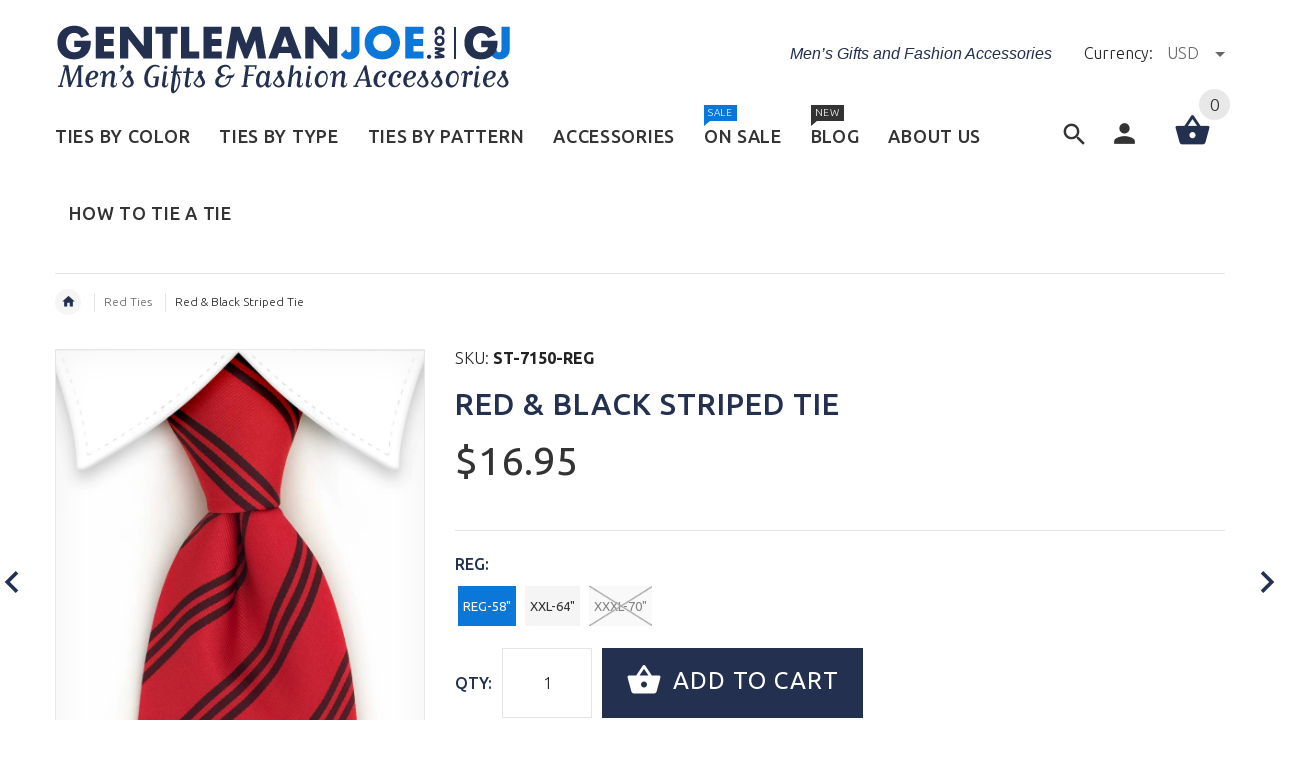

--- FILE ---
content_type: text/html; charset=utf-8
request_url: https://gentlemanjoe.com/collections/red-ties/products/black-red-repp-striped-tie
body_size: 31525
content:
<!doctype html>
<!--[if lt IE 7]><html class="no-js ie6 oldie" lang="en"><![endif]-->
<!--[if IE 7]><html class="no-js ie7 oldie" lang="en"><![endif]-->
<!--[if IE 8]><html class="no-js ie8 oldie" lang="en"><![endif]-->
<!--[if gt IE 8]><!--><html lang="en"><!--<![endif]-->
<head>
  <meta name="yandex-verification" content="33e5fd95a4abc197" />
  <meta name="google-site-verification" content="6zqIsGZmQPLQiFVOxvuu1dOgqgmEFbuSaZpskUv5_6M" />
  <!-- v2.0.2 -->
  <meta charset="utf-8">
  <!--[if IE]>
<meta http-equiv="X-UA-Compatible" content="IE=edge">
<![endif]-->
  <meta name="viewport" content="width=device-width, initial-scale=1.0">
  <meta name="keywords" content="Shopify Template" />
  <meta name="author" content="etheme.com">
  <!-- Global site tag (gtag.js) - Google Analytics -->
  <script async src="https://www.googletagmanager.com/gtag/js?id=UA-144090374-1"></script>
  <script>
    window.dataLayer = window.dataLayer || [];
    function gtag(){dataLayer.push(arguments);}
    gtag('js', new Date());

    gtag('config', 'UA-144090374-1');
  </script>
  <meta name="google-site-verification" content="AQbHiUquweUyKDdGXxq3C6xoTFaIiDFLzv1Ons9O3GY" />
  <!-- Global site tag (gtag.js) - Google Analytics -->
<script async src="https://www.googletagmanager.com/gtag/js?id=UA-224176233-1"></script>
<script>
  window.dataLayer = window.dataLayer || [];
  function gtag(){dataLayer.push(arguments);}
  gtag('js', new Date());

  gtag('config', 'UA-224176233-1');
</script>
<script type="application/ld+json">
{
    "@context": "http://schema.org",
    "@type": "WebPage",
    "name": "GentlemanJoe Ties",
    "description": "GentlemanJoe specializes in quality men's ties, extra long ties, 70 ties, floral ties, bow ties, cufflinks, men's lapel flowers, pins, jewelry and gifts. We also supply custom made uniform ties, school, choir, wedding ties, corporate neckties, wholesale ties, skinny ties, knitted ties, all at affordable prices.",
    "publisher": {
        "@type": "service",
        "name": "Mens Ties | Extra Long Ties | Bow Ties | Cufflinks | Mens Gifts | Jewelry "
    },
    "license": "https://www.skylinechicagolimo.com/"
}
</script>

<!-- Google Tag Manager -->
<script>(function(w,d,s,l,i){w[l]=w[l]||[];w[l].push({'gtm.start':
new Date().getTime(),event:'gtm.js'});var f=d.getElementsByTagName(s)[0],
j=d.createElement(s),dl=l!='dataLayer'?'&l='+l:'';j.async=true;j.src=
'https://www.googletagmanager.com/gtm.js?id='+i+dl;f.parentNode.insertBefore(j,f);
})(window,document,'script','dataLayer','GTM-M8WL327');</script>
<!-- End Google Tag Manager -->
  <meta name="rating" content="General">
  <meta name="revisit-after" content="2 days">
  <meta name="robots" content="noodp,noydir"/>
  <meta name="Language" content="English" />
  <meta name="YahooSeeker" content="index,follow">
  <meta name="msnbot" content="index,follow">
  <meta name="googlebot" content="index,follow"/>
  <meta name="allow-search" content="yes">
  <meta name="twitter:card" content="summary">
  <meta name="twitter:site" content="@GentlemanjoeTie">
  <meta name="twitter:title" content="We Supply Uniform Ties, Custom Ties & BOW TIES SHOP NOW!">
  <meta name="twitter:description" content="Great selection of affordable, stylish men's ties, extra long ties, bow ties, skinny ties, cuff links, pocket squares, tie bars, jewelry, boys ties, gold ties, ties on sale, groom and groomsmen.">
  <meta name="classification" content="striped ties, extra long ties, skinny ties, silk ties"/>
  <meta name="search engines" content="Aeiwi, Alexa, AllTheWeb, AltaVista, AOL Netfind, Anzwers, Canada, DirectHit, EuroSeek, Excite, Overture, Go, Google, HotBot. InfoMak, Kanoodle, Lycos, MasterSite, National Directory, Northern Light, SearchIt, SimpleSearch, WebsMostLinked, WebTop, What-U-Seek, AOL, Yahoo, WebCrawler, Infoseek, Excite, Magellan, LookSmart, CNET, Googlebot"/>
  <meta name="robots" content="index,follow"/>
  <link rel="pingback" href="https://gentlemanjoe.com/sitemap.xml"/>
  
<meta name="msvalidate.01" content="489D461DB602EB10366ABB9E406B0B0E" />
  <meta name="author" content="Gentlemanjoe Men’s"/>
  <meta name="distribution" content="Global">
  <meta name="DC.title" content="mens knitted ties, custom ties, striped ties" />
  <meta name="geo.region" content="CA-BC" />
  <meta name="geo.placename" content="Burnaby" />
  <meta name="geo.position" content="49.210849;-123.013085" />
  <meta name="ICBM" content="49.210849, -123.013085" />
	<meta name="copyright" content="GentlemanJoe Copyright © 2019 All Right Reserved.">
  
  
  
  <!-- Social meta ================================================== -->
  

  <meta property="og:type" content="product">
  <meta property="og:title" content="Red &amp; Black Striped Tie">
  <meta property="og:url" content="https://gentlemanjoe.com/products/black-red-repp-striped-tie">
  
  <meta property="og:image" content="http://gentlemanjoe.com/cdn/shop/products/red_and_black_stripe_tie_grande.jpg?v=1486241002">
  <meta property="og:image:secure_url" content="https://gentlemanjoe.com/cdn/shop/products/red_and_black_stripe_tie_grande.jpg?v=1486241002">
  
  <meta property="og:price:amount" content="16.95">
  <meta property="og:price:currency" content="USD">



  <meta property="og:description" content="A stand alone, bright red tie with black racing stripes that will give you that stand out look.">


<meta property="og:site_name" content="GentlemanJoe">



  <meta name="twitter:card" content="summary">




  <meta name="twitter:title" content="Red &amp; Black Striped Tie">
  <meta name="twitter:description" content="

Product number: ST-7150 REG Length: 58&quot;  Width: 3.25&quot;  2XL Length: 64&quot;   Width: 3.5&quot; 3XL Length: 70&quot;   Width: 3.5&quot;  Material: 100% Microfiber Care: Dry Clean / Spot Clean  Label: ﻿GENTLEMAN JOE


﻿
">
  <meta name="twitter:image" content="https://gentlemanjoe.com/cdn/shop/products/red_and_black_stripe_tie_large.jpg?v=1486241002">
  <meta name="twitter:image:width" content="480">
  <meta name="twitter:image:height" content="480">



  <title>Red &amp; Black Striped Tie &ndash; GentlemanJoe</title>
  <meta name="description" content="A stand alone, bright red tie with black racing stripes that will give you that stand out look." />
  <link rel="canonical" href="https://gentlemanjoe.com/products/black-red-repp-striped-tie" />
  
  <link rel="shortcut icon" href="//gentlemanjoe.com/cdn/shop/t/40/assets/favicon.png?v=34336012055956698031486919428" type="image/x-icon" />
  
  
  	<link href='https://fonts.googleapis.com/css?family=Ubuntu:400,300,700,500' rel='stylesheet' type='text/css'>
  
  
  <link href="//gentlemanjoe.com/cdn/shop/t/40/assets/slick.css?v=96730455721061752051486871012" rel="stylesheet" type="text/css" media="all" />
<link href="//gentlemanjoe.com/cdn/shop/t/40/assets/slick-theme.css?v=46761476101705646951486871012" rel="stylesheet" type="text/css" media="all" />
<link href="//gentlemanjoe.com/cdn/shop/t/40/assets/magnific-popup.css?v=161367216293826210151486871011" rel="stylesheet" type="text/css" media="all" />

<link href="//gentlemanjoe.com/cdn/shop/t/40/assets/settings.css?v=60780944865332802341486871012" rel="stylesheet" type="text/css" media="all" />

<link href="//gentlemanjoe.com/cdn/shop/t/40/assets/style.css?v=121328583466454083321487133078" rel="stylesheet" type="text/css" media="all" />

<link href="//gentlemanjoe.com/cdn/shop/t/40/assets/css-liquid.css?v=50998597637519383841487133077" rel="stylesheet" type="text/css" media="all" />
<link href="//gentlemanjoe.com/cdn/shop/t/40/assets/stylefont.css?v=62577153882410669391486871013" rel="stylesheet" type="text/css" media="all" />


  <link href="//gentlemanjoe.com/cdn/shop/t/40/assets/gentlemanjoe.css?v=136868478565114661481488048025" rel="stylesheet" type="text/css" media="all" />
  <script src="//gentlemanjoe.com/cdn/shop/t/40/assets/gentlemanjoe.js?v=111603181540343972631490026719" type="text/javascript"></script>
  
  
  <script src="//gentlemanjoe.com/cdn/shop/t/40/assets/vendor.js?v=31866098508433868681486871015" type="text/javascript"></script>

  <script src="//gentlemanjoe.com/cdn/shop/t/40/assets/jquery.cookie.js?v=177500111459531585031486871010" type="text/javascript"></script>
  
  
  <script>window.performance && window.performance.mark && window.performance.mark('shopify.content_for_header.start');</script><meta id="shopify-digital-wallet" name="shopify-digital-wallet" content="/6818743/digital_wallets/dialog">
<meta name="shopify-checkout-api-token" content="36d6827a7e92f100146a607a49c9bdbf">
<meta id="in-context-paypal-metadata" data-shop-id="6818743" data-venmo-supported="false" data-environment="production" data-locale="en_US" data-paypal-v4="true" data-currency="USD">
<link rel="alternate" type="application/json+oembed" href="https://gentlemanjoe.com/products/black-red-repp-striped-tie.oembed">
<script async="async" src="/checkouts/internal/preloads.js?locale=en-AU"></script>
<link rel="preconnect" href="https://shop.app" crossorigin="anonymous">
<script async="async" src="https://shop.app/checkouts/internal/preloads.js?locale=en-AU&shop_id=6818743" crossorigin="anonymous"></script>
<script id="apple-pay-shop-capabilities" type="application/json">{"shopId":6818743,"countryCode":"CA","currencyCode":"USD","merchantCapabilities":["supports3DS"],"merchantId":"gid:\/\/shopify\/Shop\/6818743","merchantName":"GentlemanJoe","requiredBillingContactFields":["postalAddress","email","phone"],"requiredShippingContactFields":["postalAddress","email","phone"],"shippingType":"shipping","supportedNetworks":["visa","masterCard","amex","discover","jcb"],"total":{"type":"pending","label":"GentlemanJoe","amount":"1.00"},"shopifyPaymentsEnabled":true,"supportsSubscriptions":true}</script>
<script id="shopify-features" type="application/json">{"accessToken":"36d6827a7e92f100146a607a49c9bdbf","betas":["rich-media-storefront-analytics"],"domain":"gentlemanjoe.com","predictiveSearch":true,"shopId":6818743,"locale":"en"}</script>
<script>var Shopify = Shopify || {};
Shopify.shop = "gentlemanjoe.myshopify.com";
Shopify.locale = "en";
Shopify.currency = {"active":"USD","rate":"1.0"};
Shopify.country = "AU";
Shopify.theme = {"name":"yourstore-v2-0-2 KUNI 2017-01-12","id":167666828,"schema_name":"Yourstore","schema_version":"2.0.0","theme_store_id":null,"role":"main"};
Shopify.theme.handle = "null";
Shopify.theme.style = {"id":null,"handle":null};
Shopify.cdnHost = "gentlemanjoe.com/cdn";
Shopify.routes = Shopify.routes || {};
Shopify.routes.root = "/";</script>
<script type="module">!function(o){(o.Shopify=o.Shopify||{}).modules=!0}(window);</script>
<script>!function(o){function n(){var o=[];function n(){o.push(Array.prototype.slice.apply(arguments))}return n.q=o,n}var t=o.Shopify=o.Shopify||{};t.loadFeatures=n(),t.autoloadFeatures=n()}(window);</script>
<script>
  window.ShopifyPay = window.ShopifyPay || {};
  window.ShopifyPay.apiHost = "shop.app\/pay";
  window.ShopifyPay.redirectState = null;
</script>
<script id="shop-js-analytics" type="application/json">{"pageType":"product"}</script>
<script defer="defer" async type="module" src="//gentlemanjoe.com/cdn/shopifycloud/shop-js/modules/v2/client.init-shop-cart-sync_BT-GjEfc.en.esm.js"></script>
<script defer="defer" async type="module" src="//gentlemanjoe.com/cdn/shopifycloud/shop-js/modules/v2/chunk.common_D58fp_Oc.esm.js"></script>
<script defer="defer" async type="module" src="//gentlemanjoe.com/cdn/shopifycloud/shop-js/modules/v2/chunk.modal_xMitdFEc.esm.js"></script>
<script type="module">
  await import("//gentlemanjoe.com/cdn/shopifycloud/shop-js/modules/v2/client.init-shop-cart-sync_BT-GjEfc.en.esm.js");
await import("//gentlemanjoe.com/cdn/shopifycloud/shop-js/modules/v2/chunk.common_D58fp_Oc.esm.js");
await import("//gentlemanjoe.com/cdn/shopifycloud/shop-js/modules/v2/chunk.modal_xMitdFEc.esm.js");

  window.Shopify.SignInWithShop?.initShopCartSync?.({"fedCMEnabled":true,"windoidEnabled":true});

</script>
<script>
  window.Shopify = window.Shopify || {};
  if (!window.Shopify.featureAssets) window.Shopify.featureAssets = {};
  window.Shopify.featureAssets['shop-js'] = {"shop-cart-sync":["modules/v2/client.shop-cart-sync_DZOKe7Ll.en.esm.js","modules/v2/chunk.common_D58fp_Oc.esm.js","modules/v2/chunk.modal_xMitdFEc.esm.js"],"init-fed-cm":["modules/v2/client.init-fed-cm_B6oLuCjv.en.esm.js","modules/v2/chunk.common_D58fp_Oc.esm.js","modules/v2/chunk.modal_xMitdFEc.esm.js"],"shop-cash-offers":["modules/v2/client.shop-cash-offers_D2sdYoxE.en.esm.js","modules/v2/chunk.common_D58fp_Oc.esm.js","modules/v2/chunk.modal_xMitdFEc.esm.js"],"shop-login-button":["modules/v2/client.shop-login-button_QeVjl5Y3.en.esm.js","modules/v2/chunk.common_D58fp_Oc.esm.js","modules/v2/chunk.modal_xMitdFEc.esm.js"],"pay-button":["modules/v2/client.pay-button_DXTOsIq6.en.esm.js","modules/v2/chunk.common_D58fp_Oc.esm.js","modules/v2/chunk.modal_xMitdFEc.esm.js"],"shop-button":["modules/v2/client.shop-button_DQZHx9pm.en.esm.js","modules/v2/chunk.common_D58fp_Oc.esm.js","modules/v2/chunk.modal_xMitdFEc.esm.js"],"avatar":["modules/v2/client.avatar_BTnouDA3.en.esm.js"],"init-windoid":["modules/v2/client.init-windoid_CR1B-cfM.en.esm.js","modules/v2/chunk.common_D58fp_Oc.esm.js","modules/v2/chunk.modal_xMitdFEc.esm.js"],"init-shop-for-new-customer-accounts":["modules/v2/client.init-shop-for-new-customer-accounts_C_vY_xzh.en.esm.js","modules/v2/client.shop-login-button_QeVjl5Y3.en.esm.js","modules/v2/chunk.common_D58fp_Oc.esm.js","modules/v2/chunk.modal_xMitdFEc.esm.js"],"init-shop-email-lookup-coordinator":["modules/v2/client.init-shop-email-lookup-coordinator_BI7n9ZSv.en.esm.js","modules/v2/chunk.common_D58fp_Oc.esm.js","modules/v2/chunk.modal_xMitdFEc.esm.js"],"init-shop-cart-sync":["modules/v2/client.init-shop-cart-sync_BT-GjEfc.en.esm.js","modules/v2/chunk.common_D58fp_Oc.esm.js","modules/v2/chunk.modal_xMitdFEc.esm.js"],"shop-toast-manager":["modules/v2/client.shop-toast-manager_DiYdP3xc.en.esm.js","modules/v2/chunk.common_D58fp_Oc.esm.js","modules/v2/chunk.modal_xMitdFEc.esm.js"],"init-customer-accounts":["modules/v2/client.init-customer-accounts_D9ZNqS-Q.en.esm.js","modules/v2/client.shop-login-button_QeVjl5Y3.en.esm.js","modules/v2/chunk.common_D58fp_Oc.esm.js","modules/v2/chunk.modal_xMitdFEc.esm.js"],"init-customer-accounts-sign-up":["modules/v2/client.init-customer-accounts-sign-up_iGw4briv.en.esm.js","modules/v2/client.shop-login-button_QeVjl5Y3.en.esm.js","modules/v2/chunk.common_D58fp_Oc.esm.js","modules/v2/chunk.modal_xMitdFEc.esm.js"],"shop-follow-button":["modules/v2/client.shop-follow-button_CqMgW2wH.en.esm.js","modules/v2/chunk.common_D58fp_Oc.esm.js","modules/v2/chunk.modal_xMitdFEc.esm.js"],"checkout-modal":["modules/v2/client.checkout-modal_xHeaAweL.en.esm.js","modules/v2/chunk.common_D58fp_Oc.esm.js","modules/v2/chunk.modal_xMitdFEc.esm.js"],"shop-login":["modules/v2/client.shop-login_D91U-Q7h.en.esm.js","modules/v2/chunk.common_D58fp_Oc.esm.js","modules/v2/chunk.modal_xMitdFEc.esm.js"],"lead-capture":["modules/v2/client.lead-capture_BJmE1dJe.en.esm.js","modules/v2/chunk.common_D58fp_Oc.esm.js","modules/v2/chunk.modal_xMitdFEc.esm.js"],"payment-terms":["modules/v2/client.payment-terms_Ci9AEqFq.en.esm.js","modules/v2/chunk.common_D58fp_Oc.esm.js","modules/v2/chunk.modal_xMitdFEc.esm.js"]};
</script>
<script id="__st">var __st={"a":6818743,"offset":-28800,"reqid":"c829cd2a-ed40-436f-9135-c831b37641a4-1769429539","pageurl":"gentlemanjoe.com\/collections\/red-ties\/products\/black-red-repp-striped-tie","u":"1720fb6ae802","p":"product","rtyp":"product","rid":7977625030};</script>
<script>window.ShopifyPaypalV4VisibilityTracking = true;</script>
<script id="captcha-bootstrap">!function(){'use strict';const t='contact',e='account',n='new_comment',o=[[t,t],['blogs',n],['comments',n],[t,'customer']],c=[[e,'customer_login'],[e,'guest_login'],[e,'recover_customer_password'],[e,'create_customer']],r=t=>t.map((([t,e])=>`form[action*='/${t}']:not([data-nocaptcha='true']) input[name='form_type'][value='${e}']`)).join(','),a=t=>()=>t?[...document.querySelectorAll(t)].map((t=>t.form)):[];function s(){const t=[...o],e=r(t);return a(e)}const i='password',u='form_key',d=['recaptcha-v3-token','g-recaptcha-response','h-captcha-response',i],f=()=>{try{return window.sessionStorage}catch{return}},m='__shopify_v',_=t=>t.elements[u];function p(t,e,n=!1){try{const o=window.sessionStorage,c=JSON.parse(o.getItem(e)),{data:r}=function(t){const{data:e,action:n}=t;return t[m]||n?{data:e,action:n}:{data:t,action:n}}(c);for(const[e,n]of Object.entries(r))t.elements[e]&&(t.elements[e].value=n);n&&o.removeItem(e)}catch(o){console.error('form repopulation failed',{error:o})}}const l='form_type',E='cptcha';function T(t){t.dataset[E]=!0}const w=window,h=w.document,L='Shopify',v='ce_forms',y='captcha';let A=!1;((t,e)=>{const n=(g='f06e6c50-85a8-45c8-87d0-21a2b65856fe',I='https://cdn.shopify.com/shopifycloud/storefront-forms-hcaptcha/ce_storefront_forms_captcha_hcaptcha.v1.5.2.iife.js',D={infoText:'Protected by hCaptcha',privacyText:'Privacy',termsText:'Terms'},(t,e,n)=>{const o=w[L][v],c=o.bindForm;if(c)return c(t,g,e,D).then(n);var r;o.q.push([[t,g,e,D],n]),r=I,A||(h.body.append(Object.assign(h.createElement('script'),{id:'captcha-provider',async:!0,src:r})),A=!0)});var g,I,D;w[L]=w[L]||{},w[L][v]=w[L][v]||{},w[L][v].q=[],w[L][y]=w[L][y]||{},w[L][y].protect=function(t,e){n(t,void 0,e),T(t)},Object.freeze(w[L][y]),function(t,e,n,w,h,L){const[v,y,A,g]=function(t,e,n){const i=e?o:[],u=t?c:[],d=[...i,...u],f=r(d),m=r(i),_=r(d.filter((([t,e])=>n.includes(e))));return[a(f),a(m),a(_),s()]}(w,h,L),I=t=>{const e=t.target;return e instanceof HTMLFormElement?e:e&&e.form},D=t=>v().includes(t);t.addEventListener('submit',(t=>{const e=I(t);if(!e)return;const n=D(e)&&!e.dataset.hcaptchaBound&&!e.dataset.recaptchaBound,o=_(e),c=g().includes(e)&&(!o||!o.value);(n||c)&&t.preventDefault(),c&&!n&&(function(t){try{if(!f())return;!function(t){const e=f();if(!e)return;const n=_(t);if(!n)return;const o=n.value;o&&e.removeItem(o)}(t);const e=Array.from(Array(32),(()=>Math.random().toString(36)[2])).join('');!function(t,e){_(t)||t.append(Object.assign(document.createElement('input'),{type:'hidden',name:u})),t.elements[u].value=e}(t,e),function(t,e){const n=f();if(!n)return;const o=[...t.querySelectorAll(`input[type='${i}']`)].map((({name:t})=>t)),c=[...d,...o],r={};for(const[a,s]of new FormData(t).entries())c.includes(a)||(r[a]=s);n.setItem(e,JSON.stringify({[m]:1,action:t.action,data:r}))}(t,e)}catch(e){console.error('failed to persist form',e)}}(e),e.submit())}));const S=(t,e)=>{t&&!t.dataset[E]&&(n(t,e.some((e=>e===t))),T(t))};for(const o of['focusin','change'])t.addEventListener(o,(t=>{const e=I(t);D(e)&&S(e,y())}));const B=e.get('form_key'),M=e.get(l),P=B&&M;t.addEventListener('DOMContentLoaded',(()=>{const t=y();if(P)for(const e of t)e.elements[l].value===M&&p(e,B);[...new Set([...A(),...v().filter((t=>'true'===t.dataset.shopifyCaptcha))])].forEach((e=>S(e,t)))}))}(h,new URLSearchParams(w.location.search),n,t,e,['guest_login'])})(!0,!0)}();</script>
<script integrity="sha256-4kQ18oKyAcykRKYeNunJcIwy7WH5gtpwJnB7kiuLZ1E=" data-source-attribution="shopify.loadfeatures" defer="defer" src="//gentlemanjoe.com/cdn/shopifycloud/storefront/assets/storefront/load_feature-a0a9edcb.js" crossorigin="anonymous"></script>
<script crossorigin="anonymous" defer="defer" src="//gentlemanjoe.com/cdn/shopifycloud/storefront/assets/shopify_pay/storefront-65b4c6d7.js?v=20250812"></script>
<script data-source-attribution="shopify.dynamic_checkout.dynamic.init">var Shopify=Shopify||{};Shopify.PaymentButton=Shopify.PaymentButton||{isStorefrontPortableWallets:!0,init:function(){window.Shopify.PaymentButton.init=function(){};var t=document.createElement("script");t.src="https://gentlemanjoe.com/cdn/shopifycloud/portable-wallets/latest/portable-wallets.en.js",t.type="module",document.head.appendChild(t)}};
</script>
<script data-source-attribution="shopify.dynamic_checkout.buyer_consent">
  function portableWalletsHideBuyerConsent(e){var t=document.getElementById("shopify-buyer-consent"),n=document.getElementById("shopify-subscription-policy-button");t&&n&&(t.classList.add("hidden"),t.setAttribute("aria-hidden","true"),n.removeEventListener("click",e))}function portableWalletsShowBuyerConsent(e){var t=document.getElementById("shopify-buyer-consent"),n=document.getElementById("shopify-subscription-policy-button");t&&n&&(t.classList.remove("hidden"),t.removeAttribute("aria-hidden"),n.addEventListener("click",e))}window.Shopify?.PaymentButton&&(window.Shopify.PaymentButton.hideBuyerConsent=portableWalletsHideBuyerConsent,window.Shopify.PaymentButton.showBuyerConsent=portableWalletsShowBuyerConsent);
</script>
<script data-source-attribution="shopify.dynamic_checkout.cart.bootstrap">document.addEventListener("DOMContentLoaded",(function(){function t(){return document.querySelector("shopify-accelerated-checkout-cart, shopify-accelerated-checkout")}if(t())Shopify.PaymentButton.init();else{new MutationObserver((function(e,n){t()&&(Shopify.PaymentButton.init(),n.disconnect())})).observe(document.body,{childList:!0,subtree:!0})}}));
</script>
<link id="shopify-accelerated-checkout-styles" rel="stylesheet" media="screen" href="https://gentlemanjoe.com/cdn/shopifycloud/portable-wallets/latest/accelerated-checkout-backwards-compat.css" crossorigin="anonymous">
<style id="shopify-accelerated-checkout-cart">
        #shopify-buyer-consent {
  margin-top: 1em;
  display: inline-block;
  width: 100%;
}

#shopify-buyer-consent.hidden {
  display: none;
}

#shopify-subscription-policy-button {
  background: none;
  border: none;
  padding: 0;
  text-decoration: underline;
  font-size: inherit;
  cursor: pointer;
}

#shopify-subscription-policy-button::before {
  box-shadow: none;
}

      </style>

<script>window.performance && window.performance.mark && window.performance.mark('shopify.content_for_header.end');</script>

  <script src="//gentlemanjoe.com/cdn/shopifycloud/storefront/assets/themes_support/option_selection-b017cd28.js" type="text/javascript"></script>
  <script src="//gentlemanjoe.com/cdn/shopifycloud/storefront/assets/themes_support/api.jquery-7ab1a3a4.js" type="text/javascript"></script>
  <script src="//gentlemanjoe.com/cdn/shop/t/40/assets/cart.api.js?v=80648022322997304301486871008" type="text/javascript"></script>

  
  
  <style>
    /*Footer*/
    
    
    
    body.index .layout-4 .container:first-child,
    body.index .layout-0 .container:first-child {
      border-top: 1px solid #e5e5e5;
      padding-top: 60px;
    }
    footer .subscribe-box input {
      border: 1px solid #e5e5e5;
    }
    
    
    #fitImageInTheme .product__inside__image {
      overflow: hidden;
    }
    #fitImageInTheme .product__inside__image > a:first-child {
      display: flex;
      justify-content: center;
    }
    #fitImageInTheme .product__inside__image > a:first-child img {
      width: auto;
      height: 200px;
    }
    
    
    .breadcrumbs,
    #pageContent {
      visibility:hidden;
      -webkit-transition: opacity .4s ease-out;
      -moz-transition: opacity .4s ease-out;
      -o-transition: opacity .4s ease-out;
      transition: opacity .4s ease-out;
      opacity: 0; 
    }
    .breadcrumbs.show,
    #pageContent.show {
      opacity: 1;
      visibility: visible;
    }
    
    
  </style>																																																																																																																																																																																																																																																																																																																																																																																																																																																																																						<meta name="ahrefs-site-verification" content="2baad1be0e956a05c9e69321ef31140a07f9f2ae02fae0dcffcf1565f6e5b0a9">																																																																																																																																				
<link href="https://monorail-edge.shopifysvc.com" rel="dns-prefetch">
<script>(function(){if ("sendBeacon" in navigator && "performance" in window) {try {var session_token_from_headers = performance.getEntriesByType('navigation')[0].serverTiming.find(x => x.name == '_s').description;} catch {var session_token_from_headers = undefined;}var session_cookie_matches = document.cookie.match(/_shopify_s=([^;]*)/);var session_token_from_cookie = session_cookie_matches && session_cookie_matches.length === 2 ? session_cookie_matches[1] : "";var session_token = session_token_from_headers || session_token_from_cookie || "";function handle_abandonment_event(e) {var entries = performance.getEntries().filter(function(entry) {return /monorail-edge.shopifysvc.com/.test(entry.name);});if (!window.abandonment_tracked && entries.length === 0) {window.abandonment_tracked = true;var currentMs = Date.now();var navigation_start = performance.timing.navigationStart;var payload = {shop_id: 6818743,url: window.location.href,navigation_start,duration: currentMs - navigation_start,session_token,page_type: "product"};window.navigator.sendBeacon("https://monorail-edge.shopifysvc.com/v1/produce", JSON.stringify({schema_id: "online_store_buyer_site_abandonment/1.1",payload: payload,metadata: {event_created_at_ms: currentMs,event_sent_at_ms: currentMs}}));}}window.addEventListener('pagehide', handle_abandonment_event);}}());</script>
<script id="web-pixels-manager-setup">(function e(e,d,r,n,o){if(void 0===o&&(o={}),!Boolean(null===(a=null===(i=window.Shopify)||void 0===i?void 0:i.analytics)||void 0===a?void 0:a.replayQueue)){var i,a;window.Shopify=window.Shopify||{};var t=window.Shopify;t.analytics=t.analytics||{};var s=t.analytics;s.replayQueue=[],s.publish=function(e,d,r){return s.replayQueue.push([e,d,r]),!0};try{self.performance.mark("wpm:start")}catch(e){}var l=function(){var e={modern:/Edge?\/(1{2}[4-9]|1[2-9]\d|[2-9]\d{2}|\d{4,})\.\d+(\.\d+|)|Firefox\/(1{2}[4-9]|1[2-9]\d|[2-9]\d{2}|\d{4,})\.\d+(\.\d+|)|Chrom(ium|e)\/(9{2}|\d{3,})\.\d+(\.\d+|)|(Maci|X1{2}).+ Version\/(15\.\d+|(1[6-9]|[2-9]\d|\d{3,})\.\d+)([,.]\d+|)( \(\w+\)|)( Mobile\/\w+|) Safari\/|Chrome.+OPR\/(9{2}|\d{3,})\.\d+\.\d+|(CPU[ +]OS|iPhone[ +]OS|CPU[ +]iPhone|CPU IPhone OS|CPU iPad OS)[ +]+(15[._]\d+|(1[6-9]|[2-9]\d|\d{3,})[._]\d+)([._]\d+|)|Android:?[ /-](13[3-9]|1[4-9]\d|[2-9]\d{2}|\d{4,})(\.\d+|)(\.\d+|)|Android.+Firefox\/(13[5-9]|1[4-9]\d|[2-9]\d{2}|\d{4,})\.\d+(\.\d+|)|Android.+Chrom(ium|e)\/(13[3-9]|1[4-9]\d|[2-9]\d{2}|\d{4,})\.\d+(\.\d+|)|SamsungBrowser\/([2-9]\d|\d{3,})\.\d+/,legacy:/Edge?\/(1[6-9]|[2-9]\d|\d{3,})\.\d+(\.\d+|)|Firefox\/(5[4-9]|[6-9]\d|\d{3,})\.\d+(\.\d+|)|Chrom(ium|e)\/(5[1-9]|[6-9]\d|\d{3,})\.\d+(\.\d+|)([\d.]+$|.*Safari\/(?![\d.]+ Edge\/[\d.]+$))|(Maci|X1{2}).+ Version\/(10\.\d+|(1[1-9]|[2-9]\d|\d{3,})\.\d+)([,.]\d+|)( \(\w+\)|)( Mobile\/\w+|) Safari\/|Chrome.+OPR\/(3[89]|[4-9]\d|\d{3,})\.\d+\.\d+|(CPU[ +]OS|iPhone[ +]OS|CPU[ +]iPhone|CPU IPhone OS|CPU iPad OS)[ +]+(10[._]\d+|(1[1-9]|[2-9]\d|\d{3,})[._]\d+)([._]\d+|)|Android:?[ /-](13[3-9]|1[4-9]\d|[2-9]\d{2}|\d{4,})(\.\d+|)(\.\d+|)|Mobile Safari.+OPR\/([89]\d|\d{3,})\.\d+\.\d+|Android.+Firefox\/(13[5-9]|1[4-9]\d|[2-9]\d{2}|\d{4,})\.\d+(\.\d+|)|Android.+Chrom(ium|e)\/(13[3-9]|1[4-9]\d|[2-9]\d{2}|\d{4,})\.\d+(\.\d+|)|Android.+(UC? ?Browser|UCWEB|U3)[ /]?(15\.([5-9]|\d{2,})|(1[6-9]|[2-9]\d|\d{3,})\.\d+)\.\d+|SamsungBrowser\/(5\.\d+|([6-9]|\d{2,})\.\d+)|Android.+MQ{2}Browser\/(14(\.(9|\d{2,})|)|(1[5-9]|[2-9]\d|\d{3,})(\.\d+|))(\.\d+|)|K[Aa][Ii]OS\/(3\.\d+|([4-9]|\d{2,})\.\d+)(\.\d+|)/},d=e.modern,r=e.legacy,n=navigator.userAgent;return n.match(d)?"modern":n.match(r)?"legacy":"unknown"}(),u="modern"===l?"modern":"legacy",c=(null!=n?n:{modern:"",legacy:""})[u],f=function(e){return[e.baseUrl,"/wpm","/b",e.hashVersion,"modern"===e.buildTarget?"m":"l",".js"].join("")}({baseUrl:d,hashVersion:r,buildTarget:u}),m=function(e){var d=e.version,r=e.bundleTarget,n=e.surface,o=e.pageUrl,i=e.monorailEndpoint;return{emit:function(e){var a=e.status,t=e.errorMsg,s=(new Date).getTime(),l=JSON.stringify({metadata:{event_sent_at_ms:s},events:[{schema_id:"web_pixels_manager_load/3.1",payload:{version:d,bundle_target:r,page_url:o,status:a,surface:n,error_msg:t},metadata:{event_created_at_ms:s}}]});if(!i)return console&&console.warn&&console.warn("[Web Pixels Manager] No Monorail endpoint provided, skipping logging."),!1;try{return self.navigator.sendBeacon.bind(self.navigator)(i,l)}catch(e){}var u=new XMLHttpRequest;try{return u.open("POST",i,!0),u.setRequestHeader("Content-Type","text/plain"),u.send(l),!0}catch(e){return console&&console.warn&&console.warn("[Web Pixels Manager] Got an unhandled error while logging to Monorail."),!1}}}}({version:r,bundleTarget:l,surface:e.surface,pageUrl:self.location.href,monorailEndpoint:e.monorailEndpoint});try{o.browserTarget=l,function(e){var d=e.src,r=e.async,n=void 0===r||r,o=e.onload,i=e.onerror,a=e.sri,t=e.scriptDataAttributes,s=void 0===t?{}:t,l=document.createElement("script"),u=document.querySelector("head"),c=document.querySelector("body");if(l.async=n,l.src=d,a&&(l.integrity=a,l.crossOrigin="anonymous"),s)for(var f in s)if(Object.prototype.hasOwnProperty.call(s,f))try{l.dataset[f]=s[f]}catch(e){}if(o&&l.addEventListener("load",o),i&&l.addEventListener("error",i),u)u.appendChild(l);else{if(!c)throw new Error("Did not find a head or body element to append the script");c.appendChild(l)}}({src:f,async:!0,onload:function(){if(!function(){var e,d;return Boolean(null===(d=null===(e=window.Shopify)||void 0===e?void 0:e.analytics)||void 0===d?void 0:d.initialized)}()){var d=window.webPixelsManager.init(e)||void 0;if(d){var r=window.Shopify.analytics;r.replayQueue.forEach((function(e){var r=e[0],n=e[1],o=e[2];d.publishCustomEvent(r,n,o)})),r.replayQueue=[],r.publish=d.publishCustomEvent,r.visitor=d.visitor,r.initialized=!0}}},onerror:function(){return m.emit({status:"failed",errorMsg:"".concat(f," has failed to load")})},sri:function(e){var d=/^sha384-[A-Za-z0-9+/=]+$/;return"string"==typeof e&&d.test(e)}(c)?c:"",scriptDataAttributes:o}),m.emit({status:"loading"})}catch(e){m.emit({status:"failed",errorMsg:(null==e?void 0:e.message)||"Unknown error"})}}})({shopId: 6818743,storefrontBaseUrl: "https://gentlemanjoe.com",extensionsBaseUrl: "https://extensions.shopifycdn.com/cdn/shopifycloud/web-pixels-manager",monorailEndpoint: "https://monorail-edge.shopifysvc.com/unstable/produce_batch",surface: "storefront-renderer",enabledBetaFlags: ["2dca8a86"],webPixelsConfigList: [{"id":"580059360","configuration":"{\"tagID\":\"2612415395855\"}","eventPayloadVersion":"v1","runtimeContext":"STRICT","scriptVersion":"18031546ee651571ed29edbe71a3550b","type":"APP","apiClientId":3009811,"privacyPurposes":["ANALYTICS","MARKETING","SALE_OF_DATA"],"dataSharingAdjustments":{"protectedCustomerApprovalScopes":["read_customer_address","read_customer_email","read_customer_name","read_customer_personal_data","read_customer_phone"]}},{"id":"78053600","eventPayloadVersion":"v1","runtimeContext":"LAX","scriptVersion":"1","type":"CUSTOM","privacyPurposes":["ANALYTICS"],"name":"Google Analytics tag (migrated)"},{"id":"shopify-app-pixel","configuration":"{}","eventPayloadVersion":"v1","runtimeContext":"STRICT","scriptVersion":"0450","apiClientId":"shopify-pixel","type":"APP","privacyPurposes":["ANALYTICS","MARKETING"]},{"id":"shopify-custom-pixel","eventPayloadVersion":"v1","runtimeContext":"LAX","scriptVersion":"0450","apiClientId":"shopify-pixel","type":"CUSTOM","privacyPurposes":["ANALYTICS","MARKETING"]}],isMerchantRequest: false,initData: {"shop":{"name":"GentlemanJoe","paymentSettings":{"currencyCode":"USD"},"myshopifyDomain":"gentlemanjoe.myshopify.com","countryCode":"CA","storefrontUrl":"https:\/\/gentlemanjoe.com"},"customer":null,"cart":null,"checkout":null,"productVariants":[{"price":{"amount":16.95,"currencyCode":"USD"},"product":{"title":"Red \u0026 Black Striped Tie","vendor":"GENTLEMAN JOE","id":"7977625030","untranslatedTitle":"Red \u0026 Black Striped Tie","url":"\/products\/black-red-repp-striped-tie","type":"Striped Ties"},"id":"31923464437819","image":{"src":"\/\/gentlemanjoe.com\/cdn\/shop\/products\/red_and_black_stripe_tie.jpg?v=1486241002"},"sku":"ST-7150-REG","title":"REG-58\"","untranslatedTitle":"REG-58\""},{"price":{"amount":21.95,"currencyCode":"USD"},"product":{"title":"Red \u0026 Black Striped Tie","vendor":"GENTLEMAN JOE","id":"7977625030","untranslatedTitle":"Red \u0026 Black Striped Tie","url":"\/products\/black-red-repp-striped-tie","type":"Striped Ties"},"id":"31923464470587","image":{"src":"\/\/gentlemanjoe.com\/cdn\/shop\/products\/red_and_black_stripe_tie.jpg?v=1486241002"},"sku":"ST-7150-2XL","title":"XXL-64\"","untranslatedTitle":"XXL-64\""},{"price":{"amount":25.95,"currencyCode":"USD"},"product":{"title":"Red \u0026 Black Striped Tie","vendor":"GENTLEMAN JOE","id":"7977625030","untranslatedTitle":"Red \u0026 Black Striped Tie","url":"\/products\/black-red-repp-striped-tie","type":"Striped Ties"},"id":"31923464503355","image":{"src":"\/\/gentlemanjoe.com\/cdn\/shop\/products\/red_and_black_stripe_tie.jpg?v=1486241002"},"sku":"ST-7150-3XL","title":"XXXL-70\"","untranslatedTitle":"XXXL-70\""}],"purchasingCompany":null},},"https://gentlemanjoe.com/cdn","fcfee988w5aeb613cpc8e4bc33m6693e112",{"modern":"","legacy":""},{"shopId":"6818743","storefrontBaseUrl":"https:\/\/gentlemanjoe.com","extensionBaseUrl":"https:\/\/extensions.shopifycdn.com\/cdn\/shopifycloud\/web-pixels-manager","surface":"storefront-renderer","enabledBetaFlags":"[\"2dca8a86\"]","isMerchantRequest":"false","hashVersion":"fcfee988w5aeb613cpc8e4bc33m6693e112","publish":"custom","events":"[[\"page_viewed\",{}],[\"product_viewed\",{\"productVariant\":{\"price\":{\"amount\":16.95,\"currencyCode\":\"USD\"},\"product\":{\"title\":\"Red \u0026 Black Striped Tie\",\"vendor\":\"GENTLEMAN JOE\",\"id\":\"7977625030\",\"untranslatedTitle\":\"Red \u0026 Black Striped Tie\",\"url\":\"\/products\/black-red-repp-striped-tie\",\"type\":\"Striped Ties\"},\"id\":\"31923464437819\",\"image\":{\"src\":\"\/\/gentlemanjoe.com\/cdn\/shop\/products\/red_and_black_stripe_tie.jpg?v=1486241002\"},\"sku\":\"ST-7150-REG\",\"title\":\"REG-58\\\"\",\"untranslatedTitle\":\"REG-58\\\"\"}}]]"});</script><script>
  window.ShopifyAnalytics = window.ShopifyAnalytics || {};
  window.ShopifyAnalytics.meta = window.ShopifyAnalytics.meta || {};
  window.ShopifyAnalytics.meta.currency = 'USD';
  var meta = {"product":{"id":7977625030,"gid":"gid:\/\/shopify\/Product\/7977625030","vendor":"GENTLEMAN JOE","type":"Striped Ties","handle":"black-red-repp-striped-tie","variants":[{"id":31923464437819,"price":1695,"name":"Red \u0026 Black Striped Tie - REG-58\"","public_title":"REG-58\"","sku":"ST-7150-REG"},{"id":31923464470587,"price":2195,"name":"Red \u0026 Black Striped Tie - XXL-64\"","public_title":"XXL-64\"","sku":"ST-7150-2XL"},{"id":31923464503355,"price":2595,"name":"Red \u0026 Black Striped Tie - XXXL-70\"","public_title":"XXXL-70\"","sku":"ST-7150-3XL"}],"remote":false},"page":{"pageType":"product","resourceType":"product","resourceId":7977625030,"requestId":"c829cd2a-ed40-436f-9135-c831b37641a4-1769429539"}};
  for (var attr in meta) {
    window.ShopifyAnalytics.meta[attr] = meta[attr];
  }
</script>
<script class="analytics">
  (function () {
    var customDocumentWrite = function(content) {
      var jquery = null;

      if (window.jQuery) {
        jquery = window.jQuery;
      } else if (window.Checkout && window.Checkout.$) {
        jquery = window.Checkout.$;
      }

      if (jquery) {
        jquery('body').append(content);
      }
    };

    var hasLoggedConversion = function(token) {
      if (token) {
        return document.cookie.indexOf('loggedConversion=' + token) !== -1;
      }
      return false;
    }

    var setCookieIfConversion = function(token) {
      if (token) {
        var twoMonthsFromNow = new Date(Date.now());
        twoMonthsFromNow.setMonth(twoMonthsFromNow.getMonth() + 2);

        document.cookie = 'loggedConversion=' + token + '; expires=' + twoMonthsFromNow;
      }
    }

    var trekkie = window.ShopifyAnalytics.lib = window.trekkie = window.trekkie || [];
    if (trekkie.integrations) {
      return;
    }
    trekkie.methods = [
      'identify',
      'page',
      'ready',
      'track',
      'trackForm',
      'trackLink'
    ];
    trekkie.factory = function(method) {
      return function() {
        var args = Array.prototype.slice.call(arguments);
        args.unshift(method);
        trekkie.push(args);
        return trekkie;
      };
    };
    for (var i = 0; i < trekkie.methods.length; i++) {
      var key = trekkie.methods[i];
      trekkie[key] = trekkie.factory(key);
    }
    trekkie.load = function(config) {
      trekkie.config = config || {};
      trekkie.config.initialDocumentCookie = document.cookie;
      var first = document.getElementsByTagName('script')[0];
      var script = document.createElement('script');
      script.type = 'text/javascript';
      script.onerror = function(e) {
        var scriptFallback = document.createElement('script');
        scriptFallback.type = 'text/javascript';
        scriptFallback.onerror = function(error) {
                var Monorail = {
      produce: function produce(monorailDomain, schemaId, payload) {
        var currentMs = new Date().getTime();
        var event = {
          schema_id: schemaId,
          payload: payload,
          metadata: {
            event_created_at_ms: currentMs,
            event_sent_at_ms: currentMs
          }
        };
        return Monorail.sendRequest("https://" + monorailDomain + "/v1/produce", JSON.stringify(event));
      },
      sendRequest: function sendRequest(endpointUrl, payload) {
        // Try the sendBeacon API
        if (window && window.navigator && typeof window.navigator.sendBeacon === 'function' && typeof window.Blob === 'function' && !Monorail.isIos12()) {
          var blobData = new window.Blob([payload], {
            type: 'text/plain'
          });

          if (window.navigator.sendBeacon(endpointUrl, blobData)) {
            return true;
          } // sendBeacon was not successful

        } // XHR beacon

        var xhr = new XMLHttpRequest();

        try {
          xhr.open('POST', endpointUrl);
          xhr.setRequestHeader('Content-Type', 'text/plain');
          xhr.send(payload);
        } catch (e) {
          console.log(e);
        }

        return false;
      },
      isIos12: function isIos12() {
        return window.navigator.userAgent.lastIndexOf('iPhone; CPU iPhone OS 12_') !== -1 || window.navigator.userAgent.lastIndexOf('iPad; CPU OS 12_') !== -1;
      }
    };
    Monorail.produce('monorail-edge.shopifysvc.com',
      'trekkie_storefront_load_errors/1.1',
      {shop_id: 6818743,
      theme_id: 167666828,
      app_name: "storefront",
      context_url: window.location.href,
      source_url: "//gentlemanjoe.com/cdn/s/trekkie.storefront.8d95595f799fbf7e1d32231b9a28fd43b70c67d3.min.js"});

        };
        scriptFallback.async = true;
        scriptFallback.src = '//gentlemanjoe.com/cdn/s/trekkie.storefront.8d95595f799fbf7e1d32231b9a28fd43b70c67d3.min.js';
        first.parentNode.insertBefore(scriptFallback, first);
      };
      script.async = true;
      script.src = '//gentlemanjoe.com/cdn/s/trekkie.storefront.8d95595f799fbf7e1d32231b9a28fd43b70c67d3.min.js';
      first.parentNode.insertBefore(script, first);
    };
    trekkie.load(
      {"Trekkie":{"appName":"storefront","development":false,"defaultAttributes":{"shopId":6818743,"isMerchantRequest":null,"themeId":167666828,"themeCityHash":"10111748661996372611","contentLanguage":"en","currency":"USD","eventMetadataId":"085b8364-12a1-4bd7-bda8-8deb54ff3f62"},"isServerSideCookieWritingEnabled":true,"monorailRegion":"shop_domain","enabledBetaFlags":["65f19447"]},"Session Attribution":{},"S2S":{"facebookCapiEnabled":false,"source":"trekkie-storefront-renderer","apiClientId":580111}}
    );

    var loaded = false;
    trekkie.ready(function() {
      if (loaded) return;
      loaded = true;

      window.ShopifyAnalytics.lib = window.trekkie;

      var originalDocumentWrite = document.write;
      document.write = customDocumentWrite;
      try { window.ShopifyAnalytics.merchantGoogleAnalytics.call(this); } catch(error) {};
      document.write = originalDocumentWrite;

      window.ShopifyAnalytics.lib.page(null,{"pageType":"product","resourceType":"product","resourceId":7977625030,"requestId":"c829cd2a-ed40-436f-9135-c831b37641a4-1769429539","shopifyEmitted":true});

      var match = window.location.pathname.match(/checkouts\/(.+)\/(thank_you|post_purchase)/)
      var token = match? match[1]: undefined;
      if (!hasLoggedConversion(token)) {
        setCookieIfConversion(token);
        window.ShopifyAnalytics.lib.track("Viewed Product",{"currency":"USD","variantId":31923464437819,"productId":7977625030,"productGid":"gid:\/\/shopify\/Product\/7977625030","name":"Red \u0026 Black Striped Tie - REG-58\"","price":"16.95","sku":"ST-7150-REG","brand":"GENTLEMAN JOE","variant":"REG-58\"","category":"Striped Ties","nonInteraction":true,"remote":false},undefined,undefined,{"shopifyEmitted":true});
      window.ShopifyAnalytics.lib.track("monorail:\/\/trekkie_storefront_viewed_product\/1.1",{"currency":"USD","variantId":31923464437819,"productId":7977625030,"productGid":"gid:\/\/shopify\/Product\/7977625030","name":"Red \u0026 Black Striped Tie - REG-58\"","price":"16.95","sku":"ST-7150-REG","brand":"GENTLEMAN JOE","variant":"REG-58\"","category":"Striped Ties","nonInteraction":true,"remote":false,"referer":"https:\/\/gentlemanjoe.com\/collections\/red-ties\/products\/black-red-repp-striped-tie"});
      }
    });


        var eventsListenerScript = document.createElement('script');
        eventsListenerScript.async = true;
        eventsListenerScript.src = "//gentlemanjoe.com/cdn/shopifycloud/storefront/assets/shop_events_listener-3da45d37.js";
        document.getElementsByTagName('head')[0].appendChild(eventsListenerScript);

})();</script>
  <script>
  if (!window.ga || (window.ga && typeof window.ga !== 'function')) {
    window.ga = function ga() {
      (window.ga.q = window.ga.q || []).push(arguments);
      if (window.Shopify && window.Shopify.analytics && typeof window.Shopify.analytics.publish === 'function') {
        window.Shopify.analytics.publish("ga_stub_called", {}, {sendTo: "google_osp_migration"});
      }
      console.error("Shopify's Google Analytics stub called with:", Array.from(arguments), "\nSee https://help.shopify.com/manual/promoting-marketing/pixels/pixel-migration#google for more information.");
    };
    if (window.Shopify && window.Shopify.analytics && typeof window.Shopify.analytics.publish === 'function') {
      window.Shopify.analytics.publish("ga_stub_initialized", {}, {sendTo: "google_osp_migration"});
    }
  }
</script>
<script
  defer
  src="https://gentlemanjoe.com/cdn/shopifycloud/perf-kit/shopify-perf-kit-3.0.4.min.js"
  data-application="storefront-renderer"
  data-shop-id="6818743"
  data-render-region="gcp-us-east1"
  data-page-type="product"
  data-theme-instance-id="167666828"
  data-theme-name="Yourstore"
  data-theme-version="2.0.0"
  data-monorail-region="shop_domain"
  data-resource-timing-sampling-rate="10"
  data-shs="true"
  data-shs-beacon="true"
  data-shs-export-with-fetch="true"
  data-shs-logs-sample-rate="1"
  data-shs-beacon-endpoint="https://gentlemanjoe.com/api/collect"
></script>
</head>

<body>
  <!-- Google Tag Manager (noscript) -->
<noscript><iframe src="https://www.googletagmanager.com/ns.html?id=GTM-M8WL327"
height="0" width="0" style="display:none;visibility:hidden"></iframe></noscript>
<!-- End Google Tag Manager (noscript) -->
  
  
  
  
  

  <!-- Back to top -->
  <div class="back-to-top"><span class="icon-keyboard_arrow_up"></span></div>
  <!-- /Back to top -->
  















<!-- mobile menu -->
<div class="mobile-menu-wrapper">
  <div class="mobile-menu-popup"></div>
  <nav id="off-canvas-menu">
    <a id="cboxClose">close</a>
    <ul class="expander-list">

      

  		
        
      
        
        
        
        
  
		
  		
  		
			
  			
  				
                    
      				
      				
                    
    	
      
		
    	
      <li>
        <span class="name">
          <span class="expander">-</span>
          
          <a href="#"><span class="act-underline">Ties by Color
          
          
          
          
          </span>
          </a>
        </span>
        
 		
        
        
        <ul class="multicolumn-level">
          
          <li>
            
            
            
            
			
                       
            <span class="name">
              
              <a href="/collections/black-tie"><span class="act-underline">Black Ties</span></a>
            </span>
            
          </li>
          
          <li>
            
            
            
            
			
                       
            <span class="name">
              
              <a href="/collections/blue-ties"><span class="act-underline">Blue Ties</span></a>
            </span>
            
          </li>
          
          <li>
            
            
            
            
			
                       
            <span class="name">
              
              <a href="/collections/brown-ties"><span class="act-underline">Brown Ties</span></a>
            </span>
            
          </li>
          
          <li>
            
            
            
            
			
                       
            <span class="name">
              
              <a href="/collections/gold-ties"><span class="act-underline">Gold Ties</span></a>
            </span>
            
          </li>
          
          <li>
            
            
            
            
			
                       
            <span class="name">
              
              <a href="/collections/green-ties"><span class="act-underline">Green Ties</span></a>
            </span>
            
          </li>
          
          <li>
            
            
            
            
			
                       
            <span class="name">
              
              <a href="/collections/orange-ties"><span class="act-underline">Orange Ties</span></a>
            </span>
            
          </li>
          
          <li>
            
            
            
            
			
                       
            <span class="name">
              
              <a href="/collections/pink-ties"><span class="act-underline">Pink Ties</span></a>
            </span>
            
          </li>
          
          <li>
            
            
            
            
			
                       
            <span class="name">
              
              <a href="/collections/purple-ties"><span class="act-underline">Purple Ties</span></a>
            </span>
            
          </li>
          
          <li>
            
            
            
            
			
                       
            <span class="name">
              
              <a href="/collections/red-ties"><span class="act-underline">Red Ties</span></a>
            </span>
            
          </li>
          
          <li>
            
            
            
            
			
                       
            <span class="name">
              
              <a href="/collections/silver-ties"><span class="act-underline">Silver Ties</span></a>
            </span>
            
          </li>
          
          <li>
            
            
            
            
			
                       
            <span class="name">
              
              <a href="/collections/white-ties"><span class="act-underline">White Ties</span></a>
            </span>
            
          </li>
          
          <li>
            
            
            
            
			
                       
            <span class="name">
              
              <a href="/collections/yellow-ties"><span class="act-underline">Yellow Ties</span></a>
            </span>
            
          </li>
          
        </ul>
  		
        
        

      </li>

      

  		
        
      
        
        
        
        
  
		
  		
  		
      		
      		
    		
  		
      
		
    	
      <li>
        <span class="name">
          <span class="expander">-</span>
          
          <a href="#"><span class="act-underline">Ties by Type
          
          
          
          
          </span>
          </a>
        </span>
        
 		
          
            <ul class="multicolumn">
              
              
                <li>
                  
                  <span class="name">
                    
                    <a href="/collections/regular-ties">Regular Length Ties</a>
                  </span>
                  
                </li>
              
                <li>
                  
                  <span class="name">
                    
                    <a href="/collections/xl-xxl-ties">Long Ties, XL </a>
                  </span>
                  
                </li>
              
                <li>
                  
                  <span class="name">
                    
                    <a href="/collections/xxl">Extra Long Ties, XXL </a>
                  </span>
                  
                </li>
              
                <li>
                  
                  <span class="name">
                    
                    <a href="/collections/3xl-big-and-tall-long-ties">Extra, Extra Long Ties - XXXL -68"</a>
                  </span>
                  
                </li>
              
                <li>
                  
                  <span class="name">
                    
                    <a href="/collections/bow-ties">Bow Ties</a>
                  </span>
                  
                </li>
              
                <li>
                  
                  <span class="name">
                    
                    <a href="/collections/skinny-ties-1">Skinny Ties</a>
                  </span>
                  
                </li>
              
                <li>
                  
                  <span class="name">
                    
                    <a href="/collections/knitted-ties"> Knit Ties</a>
                  </span>
                  
                </li>
              
                <li>
                  
                  <span class="name">
                    
                    <a href="/collections/boys-ties">Boys Ties</a>
                  </span>
                  
                </li>
              
                <li>
                  
                  <span class="name">
                    
                    <a href="/collections/teen-ties">Teen Ties</a>
                  </span>
                  
                </li>
              
                <li>
                  
                  <span class="name">
                    
                    <a href="/collections/mens-zipper-ties">Zipper Ties</a>
                  </span>
                  
                </li>
              
            </ul>
          
  		
        
        
        
        

      </li>

      

  		
        
      
        
        
        
        
  
		
  		
  		
      		
      		
    		
  		
      
		
    	
      <li>
        <span class="name">
          <span class="expander">-</span>
          
          <a href="#"><span class="act-underline">Ties by Pattern
          
          
          
          
          </span>
          </a>
        </span>
        
 		
          
            <ul class="multicolumn">
              
              
                <li>
                  
                  <span class="name">
                    
                    <a href="/collections/striped-ties">Striped Ties</a>
                  </span>
                  
                </li>
              
                <li>
                  
                  <span class="name">
                    
                    <a href="/collections/solid-ties">Solid Ties</a>
                  </span>
                  
                </li>
              
                <li>
                  
                  <span class="name">
                    
                    <a href="/collections/geometric-ties">Geometric Ties</a>
                  </span>
                  
                </li>
              
                <li>
                  
                  <span class="name">
                    
                    <a href="/collections/plaid-ties">Plaid Ties</a>
                  </span>
                  
                </li>
              
                <li>
                  
                  <span class="name">
                    
                    <a href="/collections/polka-dot-ties">Polka Dot Ties</a>
                  </span>
                  
                </li>
              
                <li>
                  
                  <span class="name">
                    
                    <a href="/collections/paisley-ties">Paisley Ties</a>
                  </span>
                  
                </li>
              
                <li>
                  
                  <span class="name">
                    
                    <a href="/collections/floral-ties">Floral Ties</a>
                  </span>
                  
                </li>
              
            </ul>
          
  		
        
        
        
        

      </li>

      

  		
        
      
        
        
        
        
  
		
  		
  		
      		
      		
    		
  		
      
		
    	
      <li>
        <span class="name">
          <span class="expander">-</span>
          
          <a href="#"><span class="act-underline">Accessories
          
          
          
          
          </span>
          </a>
        </span>
        
 		
          
            <ul class="multicolumn">
              
              
                <li>
                  
                  <span class="name">
                    
                    <a href="/collections/pocket-squares">Pocket Squares</a>
                  </span>
                  
                </li>
              
                <li>
                  
                  <span class="name">
                    
                    <a href="/collections/cufflinks-2">Cufflinks</a>
                  </span>
                  
                </li>
              
                <li>
                  
                  <span class="name">
                    
                    <a href="/collections/bracelets">Bracelets</a>
                  </span>
                  
                </li>
              
                <li>
                  
                  <span class="name">
                    
                    <a href="/collections/tie-clips">Tie Clips</a>
                  </span>
                  
                </li>
              
                <li>
                  
                  <span class="name">
                    
                    <a href="/collections/lapel-pins-flowers">Lapel Pins</a>
                  </span>
                  
                </li>
              
                <li>
                  
                  <span class="name">
                    
                    <a href="/collections/mens-discount-jewelry">Men's Jewelry</a>
                  </span>
                  
                </li>
              
                <li>
                  
                  <span class="name">
                    
                    <a href="/collections/womens-costume-jewelry">Women's Jewelry</a>
                  </span>
                  
                </li>
              
                <li>
                  
                  <span class="name">
                    
                    <a href="/collections/miscellaneous">Miscellaneous</a>
                  </span>
                  
                </li>
              
            </ul>
          
  		
        
        
        
        

      </li>

      

  		
        
      
        
        
        
        
  
		
  		
  		
      		
      		
    		
  		
      
		
    	
      <li>
        <span class="name">
          
          
          <a href="/collections/ties-on-sale"><span class="act-underline">On Sale
          
          
          
          <span class="badge badge--menu badge--color">sale</span>
          </span>
          </a>
        </span>
        
 		
          
  		
        
        
        
        

      </li>

      

  		
        
      
        
        
        
        
  
		
  		
  		
      		
      		
    		
  		
      
		
    	
      <li>
        <span class="name">
          
          
          <a href="/blogs/mens-fashion-news"><span class="act-underline">Blog
          
          
          <span class="badge badge--menu">new</span>
          
          </span>
          </a>
        </span>
        
 		
          
  		
        
        
        
        

      </li>

      

  		
        
      
        
        
        
        
  
		
  		
  		
      		
      		
    		
  		
      
		
    	
      <li>
        <span class="name">
          <span class="expander">-</span>
          
          <a href="/pages/about-us"><span class="act-underline">About Us
          
          
          
          
          </span>
          </a>
        </span>
        
 		
          
            <ul class="multicolumn">
              
              
                <li>
                  
                  <span class="name">
                    
                    <a href="/pages/faqs-frequently-asked-questions">FAQ</a>
                  </span>
                  
                </li>
              
                <li>
                  
                  <span class="name">
                    
                    <a href="/pages/about-us">About GentlemanJoe</a>
                  </span>
                  
                </li>
              
                <li>
                  
                  <span class="name">
                    
                    <a href="/pages/necktie-care">Necktie Care</a>
                  </span>
                  
                </li>
              
                <li>
                  
                  <span class="name">
                    
                    <a href="/pages/shipping-info">Shipping Info</a>
                  </span>
                  
                </li>
              
                <li>
                  
                  <span class="name">
                    
                    <a href="/pages/testimonials">Testimonials</a>
                  </span>
                  
                </li>
              
                <li>
                  
                  <span class="name">
                    
                    <a href="/pages/contact-us">Contact Us</a>
                  </span>
                  
                </li>
              
            </ul>
          
  		
        
        
        
        

      </li>

      

  		
        
      
        
        
        
        
  
		
  		
  		
      		
      		
    		
  		
      
		
    	
      <li>
        <span class="name">
          <span class="expander">-</span>
          
          <a href="/pages/how-to-tie-a-windsor-tie-knot-step-by-step"><span class="act-underline">How to Tie a Tie
          
          
          
          
          </span>
          </a>
        </span>
        
 		
          
            <ul class="multicolumn">
              
              
                <li>
                  
                  <span class="name">
                    
                    <a href="/pages/how-to-tie-a-windsor-tie-knot-step-by-step">Windsor Tie Knot</a>
                  </span>
                  
                </li>
              
            </ul>
          
  		
        
        
        
        

      </li>

      
    </ul>
  </nav>
</div>

  
  	<div class="header-wrapper"><header id="header">
  <div class="container">
    <div class="row">
      <div class="col-sm-4 col-md-4 col-lg-6 col-xl-7">
        <!-- logo start --> 
        <a href="/"><img class="logo img-responsive" src="//gentlemanjoe.com/cdn/shop/t/40/assets/logo.png?v=92590029827779409001489881077" alt="logo"/></a> 
        <!-- logo end --> 
      </div>
      <div class="col-sm-8 col-md-8 col-lg-6 col-xl-5 text-right">
        <!-- slogan start -->
        <div class="slogan">Men’s Gifts and Fashion Accessories</div>
        <!-- slogan end --> 						
        <div class="settings">
          
<!-- currency start -->
<div class="currency dropdown text-right">
  <div class="dropdown-label hidden-sm hidden-xs">Currency:</div>
  <a class="dropdown-toggle" data-toggle="dropdown"><span class="current-currency">USD</span><span class="caret"></span></a>
  
  <ul class="dropdown-menu dropdown-menu--xs-full">
    
      
      
      
      <li data-currency="USD" class="currency__item"><a style="cursor: pointer">USD - US Dollar</a></li>
    
    <li class="dropdown-menu__close"><a href="#"><span class="icon icon-close"></span>close</a></li>
  </ul>
</div>
<!-- currency end -->
          
        </div>
      </div>
    </div>
  </div>
  
  <div class="stuck-nav">
    <div class="container offset-top-5">
      <div class="row">
        <div class="pull-left col-sm-9 col-md-9 col-lg-10">
          















<nav class="navbar ">
  <div class="responsive-menu mainMenu">

    <div class="col-xs-2 visible-mobile-menu-on">
      <div class="expand-nav compact-hidden">
        <a href="#off-canvas-menu" id="off-canvas-menu-toggle">
          <div class="navbar-toggle"> 
            <span class="icon-bar"></span> 
            <span class="icon-bar"></span> 
            <span class="icon-bar"></span> 
            <span class="menu-text">MENU</span>
          </div>
        </a>
      </div>
    </div>    
    
    <ul class="nav navbar-nav">
      <li class="dl-close"></li>
      

  		
        
      
        
        
        
        
  
		
  		
  		
			
  			
  				
                    
      				
      				
                    
    	
      
		
          
          

		  
                
                
					
          				
                          	
                          	
          				
          			
          				
                          	
                          	
          				
          			
          				
                          	
                          	
          				
          			
          				
                          	
                          	
          				
          			
          				
                          	
                          	
          				
          			
          				
                          	
                          	
          				
          			
          				
                          	
                          	
          				
          			
          				
                          	
                          	
          				
          			
          				
          					
          					
          		
          

      
		
       	
      
      <li class="dropdown dropdown-mega-menu">
        <a href="#" class="dropdown-toggle" data-toggle="dropdown"><span class="act-underline">
          
          
          
          
          Ties by Color</span>
        </a>
        
 		
      
      
        
        <ul class="dropdown-menu megamenu" role="menu">
          
          
          
          
          
          
          
          
          <li class="col-sm-2">
            <a href="/collections/black-tie" class="megamenu__subtitle">
              <span>Black Ties</span>
              
              <span class="megamenu__category-image hidden-xs"><img class="img-responsive" src="//cdn.shopify.com/s/files/1/0681/8743/files/gentlemenjoe-tie-color-black_grande.jpg?v=1485714252" alt=""/></span>
              
            </a>
            
            
            
            
            

            
          </li>
          
          <li class="col-sm-2">
            <a href="/collections/blue-ties" class="megamenu__subtitle">
              <span>Blue Ties</span>
              
              <span class="megamenu__category-image hidden-xs"><img class="img-responsive" src="//cdn.shopify.com/s/files/1/0681/8743/files/gentlemenjoe-tie-color-blue_grande.jpg?v=1485713616" alt=""/></span>
              
            </a>
            
            
            
            
            

            
          </li>
          
          <li class="col-sm-2">
            <a href="/collections/brown-ties" class="megamenu__subtitle">
              <span>Brown Ties</span>
              
              <span class="megamenu__category-image hidden-xs"><img class="img-responsive" src="//cdn.shopify.com/s/files/1/0681/8743/files/gentlemenjoe-tie-color-brown_grande.jpg?v=1485714243" alt=""/></span>
              
            </a>
            
            
            
            
            

            
          </li>
          
          <li class="col-sm-2">
            <a href="/collections/gold-ties" class="megamenu__subtitle">
              <span>Gold Ties</span>
              
              <span class="megamenu__category-image hidden-xs"><img class="img-responsive" src="//cdn.shopify.com/s/files/1/0681/8743/files/gentlemenjoe-tie-color-gold_grande.jpg?v=1485714218" alt=""/></span>
              
            </a>
            
            
            
            
            

            
          </li>
          
          <li class="col-sm-2">
            <a href="/collections/green-ties" class="megamenu__subtitle">
              <span>Green Ties</span>
              
              <span class="megamenu__category-image hidden-xs"><img class="img-responsive" src="//cdn.shopify.com/s/files/1/0681/8743/files/gentlemenjoe-tie-color-green_grande.jpg?v=1485713634" alt=""/></span>
              
            </a>
            
            
            
            
            

            
          </li>
          
          <li class="col-sm-2">
            <a href="/collections/orange-ties" class="megamenu__subtitle">
              <span>Orange Ties</span>
              
              <span class="megamenu__category-image hidden-xs"><img class="img-responsive" src="//cdn.shopify.com/s/files/1/0681/8743/files/gentlemenjoe-tie-color-orange_grande.jpg?v=1485714225" alt=""/></span>
              
            </a>
            
            
            
            
            

            
          </li>
          
          <li class="col-sm-2">
            <a href="/collections/pink-ties" class="megamenu__subtitle">
              <span>Pink Ties</span>
              
              <span class="megamenu__category-image hidden-xs"><img class="img-responsive" src="//cdn.shopify.com/s/files/1/0681/8743/files/gentlemenjoe-tie-color-pink_grande.jpg?v=1485714417" alt=""/></span>
              
            </a>
            
            
            
            
            

            
          </li>
          
          <li class="col-sm-2">
            <a href="/collections/purple-ties" class="megamenu__subtitle">
              <span>Purple Ties</span>
              
              <span class="megamenu__category-image hidden-xs"><img class="img-responsive" src="//cdn.shopify.com/s/files/1/0681/8743/files/gentlemenjoe-tie-color-purple_grande.jpg?v=1485714408" alt=""/></span>
              
            </a>
            
            
            
            
            

            
          </li>
          
          <li class="col-sm-2">
            <a href="/collections/red-ties" class="megamenu__subtitle">
              <span>Red Ties</span>
              
              <span class="megamenu__category-image hidden-xs"><img class="img-responsive" src="//cdn.shopify.com/s/files/1/0681/8743/files/gentlemenjoe-tie-color-red_grande.jpg?v=1485713606" alt=""/></span>
              
            </a>
            
            
            
            
            

            
          </li>
          
          <li class="col-sm-2">
            <a href="/collections/silver-ties" class="megamenu__subtitle">
              <span>Silver Ties</span>
              
              <span class="megamenu__category-image hidden-xs"><img class="img-responsive" src="//cdn.shopify.com/s/files/1/0681/8743/files/gentlemenjoe-tie-color-silver_grande.jpg?v=1485714638" alt=""/></span>
              
            </a>
            
            
            
            
            

            
          </li>
          
          <li class="col-sm-2">
            <a href="/collections/white-ties" class="megamenu__subtitle">
              <span>White Ties</span>
              
              <span class="megamenu__category-image hidden-xs"><img class="img-responsive" src="//cdn.shopify.com/s/files/1/0681/8743/files/gentlemenjoe-tie-color-white_grande.jpg?v=1485714203" alt=""/></span>
              
            </a>
            
            
            
            
            

            
          </li>
          
          <li class="col-sm-2">
            <a href="/collections/yellow-ties" class="megamenu__subtitle">
              <span>Yellow Ties</span>
              
              <span class="megamenu__category-image hidden-xs"><img class="img-responsive" src="//cdn.shopify.com/s/files/1/0681/8743/files/gentlemenjoe-tie-color-yellow_grande.jpg?v=1485714211" alt=""/></span>
              
            </a>
            
            
            
            
            

            
          </li>
          
          
          
          
          
          
          
        </ul>
  		
        
        

      </li>
      

  		
        
      
        
        
        
        
  
		
  		
  		
      		
      		
    		
  		
      
		
          
          

		  
                
                
					
          				
                          	
                          	
          				
          			
          				
                          	
                          	
          				
          			
          				
                          	
                          	
          				
          			
          				
                          	
                          	
          				
          			
          				
                          	
                          	
          				
          			
          				
                          	
                          	
          				
          			
          				
                          	
                          	
          				
          			
          				
                          	
                          	
          				
          			
          				
                          	
                          	
          				
          			
          				
                          	
                          	
          				
          			
          		
          

      
		
       	
      
      <li class="dropdown dropdown-mega-menu dropdown-one-col">
        <a href="#" class="dropdown-toggle" data-toggle="dropdown"><span class="act-underline">
          
          
          
          
          Ties by Type</span>
        </a>
        
 		
          
            <ul class="dropdown-menu multicolumn " role="menu">
              <li class="dl-back"><a href="#"><span class="icon icon-chevron_left"></span>back</a></li>
              
              
                <li>
                  <a href="/collections/regular-ties">Regular Length Ties</a>
                  
                  
                </li>
              
                <li>
                  <a href="/collections/xl-xxl-ties">Long Ties, XL </a>
                  
                  
                </li>
              
                <li>
                  <a href="/collections/xxl">Extra Long Ties, XXL </a>
                  
                  
                </li>
              
                <li>
                  <a href="/collections/3xl-big-and-tall-long-ties">Extra, Extra Long Ties - XXXL -68"</a>
                  
                  
                </li>
              
                <li>
                  <a href="/collections/bow-ties">Bow Ties</a>
                  
                  
                </li>
              
                <li>
                  <a href="/collections/skinny-ties-1">Skinny Ties</a>
                  
                  
                </li>
              
                <li>
                  <a href="/collections/knitted-ties"> Knit Ties</a>
                  
                  
                </li>
              
                <li>
                  <a href="/collections/boys-ties">Boys Ties</a>
                  
                  
                </li>
              
                <li>
                  <a href="/collections/teen-ties">Teen Ties</a>
                  
                  
                </li>
              
                <li>
                  <a href="/collections/mens-zipper-ties">Zipper Ties</a>
                  
                  
                </li>
              
            </ul>
          
  		
      
      
        
        
        

      </li>
      

  		
        
      
        
        
        
        
  
		
  		
  		
      		
      		
    		
  		
      
		
          
          

		  
                
                
					
          				
                          	
                          	
          				
          			
          				
                          	
                          	
          				
          			
          				
                          	
                          	
          				
          			
          				
                          	
                          	
          				
          			
          				
                          	
                          	
          				
          			
          				
                          	
                          	
          				
          			
          				
                          	
                          	
          				
          			
          		
          

      
		
       	
      
      <li class="dropdown dropdown-mega-menu dropdown-one-col">
        <a href="#" class="dropdown-toggle" data-toggle="dropdown"><span class="act-underline">
          
          
          
          
          Ties by Pattern</span>
        </a>
        
 		
          
            <ul class="dropdown-menu multicolumn " role="menu">
              <li class="dl-back"><a href="#"><span class="icon icon-chevron_left"></span>back</a></li>
              
              
                <li>
                  <a href="/collections/striped-ties">Striped Ties</a>
                  
                  
                </li>
              
                <li>
                  <a href="/collections/solid-ties">Solid Ties</a>
                  
                  
                </li>
              
                <li>
                  <a href="/collections/geometric-ties">Geometric Ties</a>
                  
                  
                </li>
              
                <li>
                  <a href="/collections/plaid-ties">Plaid Ties</a>
                  
                  
                </li>
              
                <li>
                  <a href="/collections/polka-dot-ties">Polka Dot Ties</a>
                  
                  
                </li>
              
                <li>
                  <a href="/collections/paisley-ties">Paisley Ties</a>
                  
                  
                </li>
              
                <li>
                  <a href="/collections/floral-ties">Floral Ties</a>
                  
                  
                </li>
              
            </ul>
          
  		
      
      
        
        
        

      </li>
      

  		
        
      
        
        
        
        
  
		
  		
  		
      		
      		
    		
  		
      
		
          
          

		  
                
                
					
          				
                          	
                          	
          				
          			
          				
                          	
                          	
          				
          			
          				
                          	
                          	
          				
          			
          				
                          	
                          	
          				
          			
          				
                          	
                          	
          				
          			
          				
                          	
                          	
          				
          			
          				
                          	
                          	
          				
          			
          				
                          	
                          	
          				
          			
          		
          

      
		
       	
      
      <li class="dropdown dropdown-mega-menu dropdown-one-col">
        <a href="#" class="dropdown-toggle" data-toggle="dropdown"><span class="act-underline">
          
          
          
          
          Accessories</span>
        </a>
        
 		
          
            <ul class="dropdown-menu multicolumn " role="menu">
              <li class="dl-back"><a href="#"><span class="icon icon-chevron_left"></span>back</a></li>
              
              
                <li>
                  <a href="/collections/pocket-squares">Pocket Squares</a>
                  
                  
                </li>
              
                <li>
                  <a href="/collections/cufflinks-2">Cufflinks</a>
                  
                  
                </li>
              
                <li>
                  <a href="/collections/bracelets">Bracelets</a>
                  
                  
                </li>
              
                <li>
                  <a href="/collections/tie-clips">Tie Clips</a>
                  
                  
                </li>
              
                <li>
                  <a href="/collections/lapel-pins-flowers">Lapel Pins</a>
                  
                  
                </li>
              
                <li>
                  <a href="/collections/mens-discount-jewelry">Men's Jewelry</a>
                  
                  
                </li>
              
                <li>
                  <a href="/collections/womens-costume-jewelry">Women's Jewelry</a>
                  
                  
                </li>
              
                <li>
                  <a href="/collections/miscellaneous">Miscellaneous</a>
                  
                  
                </li>
              
            </ul>
          
  		
      
      
        
        
        

      </li>
      

  		
        
      
        
        
        
        
  
		
  		
  		
      		
      		
    		
  		
      
		
          
          

		  
                
                
          

      
		
       	
      
      <li class="dropdown dropdown-mega-menu dropdown-one-col">
        <a href="/collections/ties-on-sale" class="dropdown-toggle" data-toggle="dropdown"><span class="act-underline">
          
          
          
          <span class="badge badge--menu badge--color">sale</span>
          On Sale</span>
        </a>
        
 		
          
  		
      
      
        
        
        

      </li>
      

  		
        
      
        
        
        
        
  
		
  		
  		
      		
      		
    		
  		
      
		
          
          

		  
                
                
          

      
		
       	
      
      <li class="dropdown dropdown-mega-menu dropdown-one-col">
        <a href="/blogs/mens-fashion-news" class="dropdown-toggle" data-toggle="dropdown"><span class="act-underline">
          
          
          <span class="badge badge--menu">new</span>
          
          Blog</span>
        </a>
        
 		
          
  		
      
      
        
        
        

      </li>
      

  		
        
      
        
        
        
        
  
		
  		
  		
      		
      		
    		
  		
      
		
          
          

		  
                
                
					
          				
                          	
                          	
          				
          			
          				
                          	
                          	
          				
          			
          				
                          	
                          	
          				
          			
          				
                          	
                          	
          				
          			
          				
                          	
                          	
          				
          			
          				
                          	
                          	
          				
          			
          		
          

      
		
       	
      
      <li class="dropdown dropdown-mega-menu dropdown-one-col">
        <a href="/pages/about-us" class="dropdown-toggle" data-toggle="dropdown"><span class="act-underline">
          
          
          
          
          About Us</span>
        </a>
        
 		
          
            <ul class="dropdown-menu multicolumn " role="menu">
              <li class="dl-back"><a href="#"><span class="icon icon-chevron_left"></span>back</a></li>
              
              
                <li>
                  <a href="/pages/faqs-frequently-asked-questions">FAQ</a>
                  
                  
                </li>
              
                <li>
                  <a href="/pages/about-us">About GentlemanJoe</a>
                  
                  
                </li>
              
                <li>
                  <a href="/pages/necktie-care">Necktie Care</a>
                  
                  
                </li>
              
                <li>
                  <a href="/pages/shipping-info">Shipping Info</a>
                  
                  
                </li>
              
                <li>
                  <a href="/pages/testimonials">Testimonials</a>
                  
                  
                </li>
              
                <li>
                  <a href="/pages/contact-us">Contact Us</a>
                  
                  
                </li>
              
            </ul>
          
  		
      
      
        
        
        

      </li>
      

  		
        
      
        
        
        
        
  
		
  		
  		
      		
      		
    		
  		
      
		
          
          

		  
                
                
					
          				
                          	
                          	
          				
          			
          		
          

      
		
       	
      
      <li class="dropdown dropdown-mega-menu dropdown-one-col">
        <a href="/pages/how-to-tie-a-windsor-tie-knot-step-by-step" class="dropdown-toggle" data-toggle="dropdown"><span class="act-underline">
          
          
          
          
          How to Tie a Tie</span>
        </a>
        
 		
          
            <ul class="dropdown-menu multicolumn " role="menu">
              <li class="dl-back"><a href="#"><span class="icon icon-chevron_left"></span>back</a></li>
              
              
                <li>
                  <a href="/pages/how-to-tie-a-windsor-tie-knot-step-by-step">Windsor Tie Knot</a>
                  
                  
                </li>
              
            </ul>
          
  		
      
      
        
        
        

      </li>
      
    </ul>
    
  </div>
</nav>
        </div>
        <div class="pull-right col-sm-3 col-md-3 col-lg-2">
          <div class="text-right">
            <!-- search start -->
<div class="search link-inline ">
  <a href="#" class="search__open"><span class="icon icon-search"></span></a>
  <div class="search-dropdown">
    <form action="/search" method="get">
      <div class="input-outer">
        <input type="hidden" name="type" value="product" />
        <input type="text" name="q" class="search_field" value="" maxlength="128" placeholder="SEARCH:">
        <button type="submit" title="" class="icon icon-search"></button>
      </div>
      <a href="#" class="search__close"><span class="icon icon-close"></span></a>									
    </form>
  </div>
</div>
<!-- search end -->
            <!-- account menu start -->
<div class="account link-inline ">
  <div class="dropdown text-right">
    <a class="dropdown-toggle" data-toggle="dropdown">
      <span class="icon icon-person "></span>
    </a>
    <ul class="dropdown-menu dropdown-menu--xs-full">
      <li><a href="/account"><span class="icon icon-person"></span>Account</a></li>
      <li><a href="/pages/wishlist"><span class="icon icon-favorite"></span>Wishlist</a></li>
      
      <li><a href="/checkout"><span class="icon icon-done_all"></span>Checkout</a></li>

      
      <li><a href="/account/login"><span class="icon icon-lock"></span>Sign In</a></li>
      <li><a href="/account/register"><span class="icon icon-person_add"></span>Register</a></li>
      
      

      <li class="dropdown-menu__close"><a href="#"><span class="icon icon-close"></span>close</a></li>
    </ul>
  </div>
</div>
<!-- account menu end -->
            

<!-- shopping cart start -->
<div class="cart link-inline header-cart">
  <div class="dropdown text-right">
    <a class="dropdown-toggle" style="cursor:default;">
      <span class="icon icon-shopping_basket"></span>
      <span class="badge badge--cart bigcounter">0</span>
    </a>
    <div class="dropdown-menu dropdown-menu--xs-full slide-from-top cart-group-1" role="menu">
      <div class="container">

          <div class="cart__top">Recently added item(s)</div>
          <a href="#" class="icon icon-close cart__close"><span>close</span></a>
          <ul></ul>
          <div class="cart__bottom">
            <a href="/checkout" class="btn btn--ys btn-checkout">Checkout <span class="icon icon--flippedX icon-reply"></span></a>
            <div class="cart__total">Cart subtotal: <span class="shopping-cart__total"> $0.00</span></div>
            <a href="/cart" class="btn btn--ys"><span class="icon icon-shopping_basket"></span>View Cart</a>
          </div>

      </div>
    </div>
  </div>
</div>
<!-- shopping cart end -->

          </div>
        </div>
      </div>
    </div>
  </div>
</header></div>

    

  
    <section class="breadcrumbs">
      <div class="container">
        <ol class="breadcrumb breadcrumb--ys pull-left">
          <li class="home-link"><a href="/" class="icon icon-home"></a></li>
          
                          
                  
                      
         			  <li><a href="/collections/red-ties" title="">Red Ties</a></li>
                  
              

          	  <li><span>Red & Black Striped Tie</span></li>

          
        </ol>

      </div>
    </section>
  

    <div id="pageContent" class="starthide">
      











<section class="content offset-top-0">
  <div class="container">
    <div class="row product-info-outer">

      
  

    
    
        
    
        
    
        
    
        
    
        
    
        
    
        

            
            
            

            
            
            
            
            
            
            
            

            <div id="productPrevNext" class="hidden-xs hidden-sm">
              <a href="/collections/red-ties/products/red-navy-blue-geometric-tie" class="product-prev">
                <img src="//gentlemanjoe.com/cdn/shop/products/Red_Navy_Tie_small.jpg?v=1482377401" alt="Red and Navy Tie" />
              </a>
              <a href="/collections/red-ties/products/burgundy-blue-gray-striped-tie" class="product-next">
                <img src="//gentlemanjoe.com/cdn/shop/products/red0029_small.jpg?v=1471311034" alt="Burgundy striped tie" />
              </a>
            </div>

            

  



  
  

      
      <div class="col-sm-12 col-md-12 col-lg-12 col-xl-8">
        <div class="row">
          <div class="col-sm-4 col-md-4 col-lg-4 col-xl-4 hidden-xs">
            
  
    <div class="product-main-image">
      <div class="product-main-image__item">
        <img class="product-zoom" id="bigImg" src='//gentlemanjoe.com/cdn/shop/products/red_and_black_stripe_tie_2048x2048.jpg?v=1486241002' zoom-image="//gentlemanjoe.com/cdn/shop/products/red_and_black_stripe_tie_2048x2048.jpg?v=1486241002" alt="red and black striped tie" />
      </div>
      <div class="product-main-image__zoom"></div>
    </div>
    
  



          </div>
          <div class="product-info col-sm-8 col-md-8 col-lg-8 col-xl-8">
            

<div class="wrapper hidden-xs">
  
  <div class="product-info__sku pull-left" >SKU: <strong class="sku">ST-7150-REG</strong></div>
  
  
  <div class="product-info__availability pull-right">Availability: <strong class="color ">22 in stock</strong></div>
  
</div>

<div class="product-info__title">
  <h2>Red & Black Striped Tie</h2>
</div>


<div class="wrapper visible-xs">
  
  <div class="product-info__sku pull-left" >SKU: <strong class="sku">ST-7150-REG</strong></div>
  
  
  <div class="product-info__availability pull-right">Availability: <strong class="color">22 in stock</strong></div>
  
</div>


<div class="visible-xs">
  
  <div class="clearfix"></div>
  <ul id="mobileGallery">
    <li><img src="//gentlemanjoe.com/cdn/shop/products/red_and_black_stripe_tie_1024x1024.jpg?v=1486241002" alt="" /></li>
  </ul>



</div>

<div class="price-box product-info__price">
  
  <span>$16.95</span><span class="price-box__old"></span>
  
</div>

<div class="product-info__review">
  <div class="rating"><span class="shopify-product-reviews-badge" data-id="7977625030"></span></div>
</div>





<div class="divider divider--xs product-info__divider divider_alarm" ></div>
<div class="product_message_alarm" style="display: block; margin-top: 30px;">
  <span class="color-red"><span class="font35 font-lighter percent_parent"><span class="percent"></span></span> Hurry, there are only <span class="update_quantity_not_delete">22</span> item(s) left!</span>
  <br><br>
</div>
  <!-- countdown_box -->
      

<div class="divider divider--xs product-info__divider"></div>
<form id="add-item-form" action="/cart/add" method="post">
  

  
    <div>
      
      <div class="selector-wrapper"><label>REG</label></div>
      
      <select id="product-select" name="id">
        
        
        <option value="31923464437819" selected="selected" >REG-58" - $16.95</option>
        
        
        
        <option value="31923464470587">XXL-64" - $21.95</option>
        
        
        
        
      </select>
      










  
    
    
    <style>
      label[for="product-select-option-0"] { display: none; }
      #product-select-option-0 { display: none; }
      #product-select-option-0 + .custom-style-select-box { display: none !important; }
    </style>
    <script>jQuery(window).load(function() { jQuery('.selector-wrapper:eq(0)').hide(); });</script>
    
    
  






  <div class="swatch clearfix" data-option-index="0">
    <div class="wrapper">
      <div class="pull-left"><span class="option-label">REG:</span></div>
    </div>
      
      
        
        
          
           
          
          <div data-value="REG-58&quot;" class="swatch-element size reg-58 available">
            <input id="swatch-0-reg-58" type="radio" name="option-0" value="REG-58&quot;" checked  />
            
            <label for="swatch-0-reg-58">
              REG-58"
              <img class="crossed-out" src="//gentlemanjoe.com/cdn/shop/t/40/assets/soldout.png?v=169392025580765019841486871013" alt="" />
            </label>
            
          </div>
        
        
        <script>
          jQuery('.swatch[data-option-index="0"] .reg-58').removeClass('soldout').addClass('available').find(':radio').removeAttr('disabled');
        </script>
        
      
        
        
          
           
          
          <div data-value="XXL-64&quot;" class="swatch-element size xxl-64 available">
            <input id="swatch-0-xxl-64" type="radio" name="option-0" value="XXL-64&quot;"  />
            
            <label for="swatch-0-xxl-64">
              XXL-64"
              <img class="crossed-out" src="//gentlemanjoe.com/cdn/shop/t/40/assets/soldout.png?v=169392025580765019841486871013" alt="" />
            </label>
            
          </div>
        
        
        <script>
          jQuery('.swatch[data-option-index="0"] .xxl-64').removeClass('soldout').addClass('available').find(':radio').removeAttr('disabled');
        </script>
        
      
        
        
          
           
          
          <div data-value="XXXL-70&quot;" class="swatch-element size xxxl-70 soldout">
            <input id="swatch-0-xxxl-70" type="radio" name="option-0" value="XXXL-70&quot;" disabled />
            
            <label for="swatch-0-xxxl-70">
              XXXL-70"
              <img class="crossed-out" src="//gentlemanjoe.com/cdn/shop/t/40/assets/soldout.png?v=169392025580765019841486871013" alt="" />
            </label>
            
          </div>
        
        
      
    </div>





    </div>
  

  <div class="divider divider--sm"></div>
  <div class="wrapper">
    <div class="pull-left"><span class="qty-label">QTY:</span></div>
    <div class="pull-left"><input type="text" name="quantity" class="input--ys qty-input pull-left" value="1"></div>
    <div class="pull-left"><button type="submit" class="btn btn--ys btn--xxl addtocart"><span class="icon icon-shopping_basket"></span> Add to Cart</button></div>
  </div>
  <script>
    jQuery('.addtocart').click(function(e) {
      e.preventDefault();
      Shopify.addItemFromFormStart('add-item-form', 7977625030);
	});
  </script>  
  
</form>

<ul class="product-link">
  <li class="text-right">


<div class="default-wishbutton defbtnblack-red-repp-striped-tie">
  <a class="add-in-wishlist-js" href='#' data-handle="black-red-repp-striped-tie"><span class="icon icon-favorite_border tooltip-link"></span><span class="text">Add To Wishlist</span></a>
  
</div>
<div class="added-wishbutton" style="display: none;">
  
  <a href='/pages/wishlist'><span class="icon icon-favorite tooltip-link"></span><span class="text">Go To Wishlist</span></a>
</div>

</li>
</ul>

          </div>

          
          
          <div class="product-description">	<ul class="nav nav-tabs nav-tabs--ys1" role="tablist">
      
      
        
        
        
          <li class="active"  >
            <a href="#Tab1" role="tab" data-toggle="tab" class="text-uppercase">Description</a>
          </li>
        
        
      
        
        
        
          <li >
            <a href="#Tab2" role="tab" data-toggle="tab" class="text-uppercase">Shipping</a>
          </li>
        
        
      
        
        
        
          <li >
            <a href="#Tab3" role="tab" data-toggle="tab" class="text-uppercase">Sizes</a>
          </li>
        
        
      
        
        
        
        
      
        
        
        
        
      
    </ul>
	
    <div class="tab-content tab-content--ys">
      
        
        
        
        
        
          <div role="tabpanel" class="tab-pane active" id="Tab1">
            
            
                
	            
                
                
                
                
                
                
                
            	<div class="right-panel">
<div class="tie-description">
<strong>Product number: </strong>ST-7150<br><strong> REG Length: </strong>58"  <strong>Width: </strong>3.25" <br><strong> 2XL Length: </strong>64"   <strong>Width: </strong>3.5"<br><strong> 3XL Length:</strong> 70"   <strong>Width:</strong> 3.5" <br><strong> Material: </strong>100% Microfiber<br><strong> Care: </strong>Dry Clean / Spot Clean <br><strong> Label: </strong>﻿GENTLEMAN JOE<span></span>
</div>
<div class="tie-description"><span></span></div>
<div class="tie-description">﻿</div>
<div class="tie-description">A stand alone, bright red tie with black racing stripes that will give you that stand out look. You'll make a classy statement all the way to the finish line with this red and black tie! <br>
</div>
</div>
              
          </div>
        
      
        
        
        
        
        
          <div role="tabpanel" class="tab-pane " id="Tab2">
            
            
            	<h5>USA / CANADA</h5>
<ul>
  <li>
<strong>FREE SHIPPING:</strong> Purchase $75 or more and receive free shipping!<br>
    </li>
  <li>
<strong>STANDARD SHIPPING:</strong> Only $6.95 flat rate when you spend less than $75<br>
    </li>
  <li>
<strong>EXPRESS SHIPPING:</strong> $27 flat rate for faster delivery</li>
</ul>
<h5>INTERNATIONAL</h5>
<ul>
  <li>
<strong>INTERNATIONAL SHIPPING:</strong> $25 Flat Rate for any order of 1-4 ties</li>
</ul>
<p>For shipping details, <a href="/pages/shipping-info">click here</a>.</p>
              
          </div>
        
      
        
        
        
        
        
          <div role="tabpanel" class="tab-pane " id="Tab3">
            
            
            	<h5>TIE LENGTHS (never an exact science):</h5>
<ul>
  <li>
<strong>REG TIE -  58-59" - - - </strong>Usually best for men under 6' tall
<br>
    </li>
  <li>
<strong>
XL TIE - 60-62" - - -</strong>  Usually best for men around 6' - 6'2" tall 
<br>
    </li>
  <li>
<strong>
XXL TIE - 63-65" - - -</strong>  Usually best for men around 6'2" - 6'4" tall with a neck size of 18 or 19"
<br>
    </li>
  <li>
<strong>
XXXL TIE - 68-70" - - - </strong> Usually best for men around 6'4" and taller with a neck size of 20"+
<br>
<br>
</li>
  <li>
<strong>
*Note: </strong>   If you like a larger tie knot, you will need a longer tie.   Also remember, when finished tying your tie with the knot you like, the tip of your tie should be between the top of your belt and the bottom of your belt.  </li>
</ul>
              
          </div>
        
      
        
        
        
        
        
      
        
        
        
        
        
      
      
    </div></div>

        </div>

        

      </div>

      <div class="custom-product-block col-xl-4 visible-xl"><div class="delivery-banner" onclick="window.location.href = '/shipping-info'">
<div class="delivery-banner__icon"><span class="icon-local_shipping"></span></div>
<div class="delivery-banner__text">
<h3>Free Shipping</h3>
<h5>on orders over $85</h5>
<p>Available in the USA and Canada. Click here for shipping details. </p>
</div>
</div>
<div class="delivery-banner" onclick="window.location.href = '/pages/faqs-frequently-asked-questions'">
<div class="delivery-banner__icon"><span class="icon-replay"></span></div>
<div class="delivery-banner__text">
<h3>Satisfaction Guaranteed</h3>
<h5>Refund & Exchanges</h5>
<p>We will be happy to refund or exchange your product for something else. Contact us today! </p>
</div>
</div>
<div class="delivery-banner" onclick="window.location.href = '/pages/wishlist'">
<div class="delivery-banner__icon"><span class="icon-favorite"></span></div>
<div class="delivery-banner__text">
<h3>View your Wishlist!</h3>
<h5>Keep track of your favorites</h5>
<p>Browse to your heart's content by clicking the heart icon under each product. When you're ready, click here to view all your favorites!</p>
</div>
</div></div>

    </div>

  </div>
</section>




  
    <script>
	var selectCallback = function(variant, selector) {
      
      if (!variant) {
        return false;
      }
      
      var _parent = '.product-info';
      var _parentprice = _parent + ' .price-box';

      if(variant.price < variant.compare_at_price){
        jQuery(_parentprice + '>span:last-child').addClass('price-box__old');
        jQuery(_parentprice + '>span:first-child').show();
        changePriceValue(_parentprice + '>span:last-child', variant.compare_at_price);
        changePriceValue(_parentprice + '>span:first-child', variant.price);
        jQuery('.product_message_alarm').show();
      } else {
        jQuery(_parentprice + '>span:first-child').hide();
        jQuery(_parentprice + '>span:last-child').removeClass('price-box__old');
        changePriceValue(_parentprice + '>span:last-child', variant.price);
        jQuery('.product_message_alarm').hide();
      }
      
      // BEGIN SWATCHES
      if (variant) {
        var form = jQuery('#' + selector.domIdPrefix).closest('form');
        for (var i=0,length=variant.options.length; i<length; i++) {
          var val = variant.options[i].replace(/'/g,"&#039;");
          var radioButton = form.find(".swatch[data-option-index='" + i + "'] :radio[value='" + val +"']");
          if (radioButton.size()) {
            radioButton.get(0).checked = true;
          }
        }
      }
      // END SWATCHES

      newVariantTextData(_parent + ' .sku', variant.sku);

      if(jQuery(_parent + ' .product-info__sku').length) {
        var $ava = jQuery(_parent + " .product-info__availability");
        if(variant.sku != "") {
          if($ava.hasClass('pull-left')){ $ava.removeClass('pull-left') }
        } else {
          if(!$ava.hasClass('pull-left')){ $ava.addClass('pull-left') }
        }
      }
      
      var showmessage = 'false';
      var qt = parseInt('99999');
      if (variant.available && showmessage == 'true') {
        if(jQuery(_parent + " .product-info__availability .color-red").length) {
          jQuery(_parent + " .product-info__availability .color-red").removeClass('color-red');
        }
        if (variant.inventory_management == null || variant.inventory_quantity > qt ) {
          jQuery(_parent + " .product-info__availability .color").text("Many in stock");
          jQuery('.product_message_alarm').hide();
          jQuery('.product_message_alarm').children().length > 1 && jQuery('.divider_alarm').hide();
        } else {
          jQuery(_parent + " .product-info__availability .color").text(variant.inventory_quantity + " in stock");
		  var percent = Math.round(100 - (variant.price / variant.compare_at_price)*100);
          jQuery('.product_message_alarm .percent').text(percent);
          percent == '-Infinity' ? jQuery('.product_message_alarm .percent_parent').hide() : jQuery('.product_message_alarm .percent_parent').show();
          percent == '-Infinity' ? jQuery('.product_message_alarm').css('margin-top', '30px') : jQuery('.product_message_alarm').css('margin-top', '0');
          jQuery('.product_message_alarm .percent').text(percent);
          jQuery('.product_message_alarm .update_quantity_not_delete').text(variant.inventory_quantity);
          jQuery('.product_message_alarm').show();
          jQuery('.divider_alarm').show();
        }
      } else {
        jQuery(_parent + " .product-info__availability .color").text("Out of stock");
		jQuery(_parent + " .product-info__availability .color").addClass("color-red");
        jQuery('.product_message_alarm').hide();
        jQuery('.product_message_alarm').children().length > 1 && jQuery('.divider_alarm').hide();
      }
      
      
      if (variant && variant.featured_image) {
		var newImage = variant.featured_image;
        if(jQuery("#bigImg").length > 0) {
          var originalImage = jQuery("#bigImg");
          var element = originalImage[0];
          Shopify.Image.switchImage(newImage, element, function (newImageSizedSrc, newImage, element) {
            jQuery('.zoomContainer').remove();
            jQuery(element).removeData('elevateZoom');
            jQuery(element).attr('src', newImageSizedSrc);
            jQuery(element).attr('zoom-image', newImageSizedSrc);
            elevateZoom();
          });
        }
        
        if($j("#mobileGallery").length) {
          var src = String(newImage.src).replace("https:", "").replace("http:", "");
          var arr = src.split('.');
          src = arr[0];
          for(var i=1; i<arr.length; i++) {
            src+= (i == arr.length-1 ? '_1024x1024.' : '.') + arr[i];
          }
          var num = jQuery('[src="'+src+'"]').last().parent().attr('data-slick-index');
          if(num) {
            var $container = $j("#mobileGallery");
            $container.slick('slickGoTo', num);
          }
        }
      }
      
      if (variant && variant.available) {
        jQuery(_parent + ' .addtocart').removeAttr('disabled');
        jQuery(_parent + ' .addtocart').html('<span class="icon icon-shopping_basket"></span> Add to Cart');
        jQuery(_parent + ' .qty-label').show();
        jQuery(_parent + ' .qty-input').show();
      } else {
      	jQuery(_parent + ' .addtocart').attr('disabled','disabled');
        jQuery(_parent + ' .addtocart').html('Unavailable');
		jQuery(_parent + ' .qty-label').hide();
        jQuery(_parent + ' .qty-input').hide();
      }
  	};
  
    function changePriceValue (cell, value) {
		jQuery(cell).html(Shopify.formatMoney(value, "${{amount}}"));
    };
  
    function newVariantTextData (obj, value) {
      if(value != '') {
        jQuery(obj).parent().show();
        jQuery(obj).text(value);
      }
      else {
        jQuery(obj).parent().hide();
        jQuery(obj).text('');
      }
    };
                                              
    jQuery(document).ready(function($){
      if(jQuery("#product-select").length) {
      setTimeout(function(){
      	new Shopify.OptionSelectors("product-select", { product: {"id":7977625030,"title":"Red \u0026 Black Striped Tie","handle":"black-red-repp-striped-tie","description":"\u003cdiv class=\"right-panel\"\u003e\n\u003cdiv class=\"tie-description\"\u003e\n\u003cstrong\u003eProduct number: \u003c\/strong\u003eST-7150\u003cbr\u003e\u003cstrong\u003e REG Length: \u003c\/strong\u003e58\"  \u003cstrong\u003eWidth: \u003c\/strong\u003e3.25\" \u003cbr\u003e\u003cstrong\u003e 2XL Length: \u003c\/strong\u003e64\"   \u003cstrong\u003eWidth: \u003c\/strong\u003e3.5\"\u003cbr\u003e\u003cstrong\u003e 3XL Length:\u003c\/strong\u003e 70\"   \u003cstrong\u003eWidth:\u003c\/strong\u003e 3.5\" \u003cbr\u003e\u003cstrong\u003e Material: \u003c\/strong\u003e100% Microfiber\u003cbr\u003e\u003cstrong\u003e Care: \u003c\/strong\u003eDry Clean \/ Spot Clean \u003cbr\u003e\u003cstrong\u003e Label: \u003c\/strong\u003e﻿GENTLEMAN JOE\u003cspan\u003e\u003c\/span\u003e\n\u003c\/div\u003e\n\u003cdiv class=\"tie-description\"\u003e\u003cspan\u003e\u003c\/span\u003e\u003c\/div\u003e\n\u003cdiv class=\"tie-description\"\u003e﻿\u003c\/div\u003e\n\u003cdiv class=\"tie-description\"\u003eA stand alone, bright red tie with black racing stripes that will give you that stand out look. You'll make a classy statement all the way to the finish line with this red and black tie! \u003cbr\u003e\n\u003c\/div\u003e\n\u003c\/div\u003e","published_at":"2015-09-18T09:51:00-07:00","created_at":"2016-08-08T15:07:08-07:00","vendor":"GENTLEMAN JOE","type":"Striped Ties","tags":["2xl","3xl","70 inch","70 inch length","70 inch long ties","70 inch mens tie","70 inch mens ties","70 inch necktie","70 inch neckties","70\"","70\" neckties","70\" ties","australia","big and tall","black","canada","crimson","extra large","extra long","fire truck","fire truck red mens tie","fire truck red necktie","fire truck red tie","necktie","neckties","poppy","red","red and black collegiate ties","red and black stripe necktie","red and black striped tie","red and black ties","red tie with black repp stripe","red wedding","regular","repp","stripe","striped","stripes","tie","ties","uk","wedding","wedding ties","XXL","xxxl"],"price":1695,"price_min":1695,"price_max":2595,"available":true,"price_varies":true,"compare_at_price":null,"compare_at_price_min":0,"compare_at_price_max":0,"compare_at_price_varies":false,"variants":[{"id":31923464437819,"title":"REG-58\"","option1":"REG-58\"","option2":null,"option3":null,"sku":"ST-7150-REG","requires_shipping":true,"taxable":true,"featured_image":null,"available":true,"name":"Red \u0026 Black Striped Tie - REG-58\"","public_title":"REG-58\"","options":["REG-58\""],"price":1695,"weight":60,"compare_at_price":null,"inventory_quantity":22,"inventory_management":"shopify","inventory_policy":"deny","barcode":"","requires_selling_plan":false,"selling_plan_allocations":[]},{"id":31923464470587,"title":"XXL-64\"","option1":"XXL-64\"","option2":null,"option3":null,"sku":"ST-7150-2XL","requires_shipping":true,"taxable":false,"featured_image":null,"available":true,"name":"Red \u0026 Black Striped Tie - XXL-64\"","public_title":"XXL-64\"","options":["XXL-64\""],"price":2195,"weight":60,"compare_at_price":null,"inventory_quantity":7,"inventory_management":"shopify","inventory_policy":"deny","barcode":"","requires_selling_plan":false,"selling_plan_allocations":[]},{"id":31923464503355,"title":"XXXL-70\"","option1":"XXXL-70\"","option2":null,"option3":null,"sku":"ST-7150-3XL","requires_shipping":true,"taxable":false,"featured_image":null,"available":false,"name":"Red \u0026 Black Striped Tie - XXXL-70\"","public_title":"XXXL-70\"","options":["XXXL-70\""],"price":2595,"weight":60,"compare_at_price":null,"inventory_quantity":0,"inventory_management":"shopify","inventory_policy":"deny","barcode":"","requires_selling_plan":false,"selling_plan_allocations":[]}],"images":["\/\/gentlemanjoe.com\/cdn\/shop\/products\/red_and_black_stripe_tie.jpg?v=1486241002"],"featured_image":"\/\/gentlemanjoe.com\/cdn\/shop\/products\/red_and_black_stripe_tie.jpg?v=1486241002","options":["REG"],"media":[{"alt":"red and black striped tie","id":207844900923,"position":1,"preview_image":{"aspect_ratio":0.781,"height":2048,"width":1600,"src":"\/\/gentlemanjoe.com\/cdn\/shop\/products\/red_and_black_stripe_tie.jpg?v=1486241002"},"aspect_ratio":0.781,"height":2048,"media_type":"image","src":"\/\/gentlemanjoe.com\/cdn\/shop\/products\/red_and_black_stripe_tie.jpg?v=1486241002","width":1600}],"requires_selling_plan":false,"selling_plan_groups":[],"content":"\u003cdiv class=\"right-panel\"\u003e\n\u003cdiv class=\"tie-description\"\u003e\n\u003cstrong\u003eProduct number: \u003c\/strong\u003eST-7150\u003cbr\u003e\u003cstrong\u003e REG Length: \u003c\/strong\u003e58\"  \u003cstrong\u003eWidth: \u003c\/strong\u003e3.25\" \u003cbr\u003e\u003cstrong\u003e 2XL Length: \u003c\/strong\u003e64\"   \u003cstrong\u003eWidth: \u003c\/strong\u003e3.5\"\u003cbr\u003e\u003cstrong\u003e 3XL Length:\u003c\/strong\u003e 70\"   \u003cstrong\u003eWidth:\u003c\/strong\u003e 3.5\" \u003cbr\u003e\u003cstrong\u003e Material: \u003c\/strong\u003e100% Microfiber\u003cbr\u003e\u003cstrong\u003e Care: \u003c\/strong\u003eDry Clean \/ Spot Clean \u003cbr\u003e\u003cstrong\u003e Label: \u003c\/strong\u003e﻿GENTLEMAN JOE\u003cspan\u003e\u003c\/span\u003e\n\u003c\/div\u003e\n\u003cdiv class=\"tie-description\"\u003e\u003cspan\u003e\u003c\/span\u003e\u003c\/div\u003e\n\u003cdiv class=\"tie-description\"\u003e﻿\u003c\/div\u003e\n\u003cdiv class=\"tie-description\"\u003eA stand alone, bright red tie with black racing stripes that will give you that stand out look. You'll make a classy statement all the way to the finish line with this red and black tie! \u003cbr\u003e\n\u003c\/div\u003e\n\u003c\/div\u003e"}, onVariantSelected: selectCallback, enableHistoryState: true });
      	
      }, 100);
      }
    });

</script>
<script>
jQuery(function() {
  jQuery('.swatch :radio').change(function() {
    var optionIndex = jQuery(this).closest('.swatch').attr('data-option-index');
    var optionValue = jQuery(this).val();
    jQuery(this)
      .closest('form')
      .find('.single-option-selector')
      .eq(optionIndex)
      .val(optionValue)
      .trigger('change');
  });
  if(jQuery(".selector-wrapper label").length) {
    jQuery(".selector-wrapper label").each(function( index ) {
      jQuery(this).text(jQuery(this).text() + ":");
    });
  }
});
</script>
<script>
// (c) Copyright 2014 Caroline Schnapp. All Rights Reserved. Contact: mllegeorgesand@gmail.com
// See http://docs.shopify.com/manual/configuration/store-customization/advanced-navigation/linked-product-options

var Shopify = Shopify || {};

Shopify.optionsMap = {};

Shopify.updateOptionsInSelector = function(selectorIndex) {
    
  switch (selectorIndex) {
    case 0:
      var key = 'root';
      var selector = jQuery('.single-option-selector:eq(0)');
      break;
    case 1:
      var key = jQuery('.single-option-selector:eq(0)').val();
      var selector = jQuery('.single-option-selector:eq(1)');
      break;
    case 2:
      var key = jQuery('.single-option-selector:eq(0)').val();  
      key += ' / ' + jQuery('.single-option-selector:eq(1)').val();
      var selector = jQuery('.single-option-selector:eq(2)');
  }
  
  var initialValue = selector.val();
  selector.empty();    
  var availableOptions = Shopify.optionsMap[key];
  for (var i=0; i<availableOptions.length; i++) {
    var option = availableOptions[i];
    var newOption = jQuery('<option></option>').val(option).html(option);
    selector.append(newOption);
  }
  jQuery('.swatch[data-option-index="' + selectorIndex + '"] .swatch-element').each(function() {
    if (jQuery.inArray(jQuery(this).attr('data-value'), availableOptions) !== -1) {
      jQuery(this).removeClass('soldout').show().find(':radio').removeAttr('disabled','disabled').removeAttr('checked');
    }
    else {
      jQuery(this).addClass('soldout').hide().find(':radio').removeAttr('checked').attr('disabled','disabled');
    }
  });
  if (jQuery.inArray(initialValue, availableOptions) !== -1) {
    selector.val(initialValue);
  }
  selector.trigger('change');  
  
};

Shopify.linkOptionSelectors = function(product) {
  // Building our mapping object.
  for (var i=0; i<product.variants.length; i++) {
    var variant = product.variants[i];
    if (variant.available) {
      // Gathering values for the 1st drop-down.
      Shopify.optionsMap['root'] = Shopify.optionsMap['root'] || [];
      Shopify.optionsMap['root'].push(variant.option1);
      Shopify.optionsMap['root'] = Shopify.uniq(Shopify.optionsMap['root']);
      // Gathering values for the 2nd drop-down.
      if (product.options.length > 1) {
        var key = variant.option1;
        Shopify.optionsMap[key] = Shopify.optionsMap[key] || [];
        Shopify.optionsMap[key].push(variant.option2);
        Shopify.optionsMap[key] = Shopify.uniq(Shopify.optionsMap[key]);
      }
      // Gathering values for the 3rd drop-down.
      if (product.options.length === 3) {
        var key = variant.option1 + ' / ' + variant.option2;
        Shopify.optionsMap[key] = Shopify.optionsMap[key] || [];
        Shopify.optionsMap[key].push(variant.option3);
        Shopify.optionsMap[key] = Shopify.uniq(Shopify.optionsMap[key]);
      }
    }
  }
  // Update options right away.
  /*Shopify.updateOptionsInSelector(0);
  if (product.options.length > 1) Shopify.updateOptionsInSelector(1);
  if (product.options.length === 3) Shopify.updateOptionsInSelector(2);*/
  // When there is an update in the first dropdown.
  jQuery(".single-option-selector:eq(0)").change(function() {
    Shopify.updateOptionsInSelector(1);
    if (product.options.length === 3) Shopify.updateOptionsInSelector(2);
    return true;
  });
  // When there is an update in the second dropdown.
  jQuery(".single-option-selector:eq(1)").change(function() {
    if (product.options.length === 3) Shopify.updateOptionsInSelector(2);
    return true;
  });
  
};
  
</script>
  








<!-- related products -->
<section class="content">
  <div class="container">
    <!-- title -->
    <div class="title-with-button">
      <div class="carousel-products__button pull-right"> <span class="btn-prev"></span> <span class="btn-next"></span> </div>
      <h2 class="text-center text-uppercase  title-under">Check Out Sale Items!</h2>
    </div>
    <!-- /title --> 
    
    <!-- carousel -->
    <div class="carousel-products row" id="carouselRelated">
      
      <div class="col-xs-6 col-sm-4 col-md-3 col-lg-3 col-xl-one-six">
        










 	
 	
	
	
	

<!-- product -->
<div class="product 924078255">
    
  
  <div class="product__inside">
    <!-- product image -->
    <div class="product__inside__image">

      
      <a href="/collections/all/products/silver-airplane-cufflinks">
		<img src="//gentlemanjoe.com/cdn/shop/products/screen_shot_2014-02-22_at_12.52.40_pm_grande.png?v=1478496792" alt="Airplane cufflinks"/>
      </a>
      
      
      

      <a href="javascript:void(0);" onclick="quiqview('silver-airplane-cufflinks')" class="quick-view"><b><span class="icon icon-visibility"></span> Quick View</b></a>
      
      
      
    </div>
    <!-- /product image --> 
    <!-- label news -->
      
        
          
        
      
    <!-- /label news --> 
    <!-- label sale -->
      
        
      
    <!-- /label sale --> 
    <!-- product name -->
    <div class="product__inside__name">
      <h2 class="product_title"><a href="/collections/all/products/silver-airplane-cufflinks">Airplane Cufflinks</a></h2>
    </div>
    <!-- /product name --> 
    <!-- product description --> 
    <!-- visible only in row-view mode -->
    <div class="product__inside__description row-mode-visible"></div>
    <!-- /product description --> 
    <!-- product price -->
    
    	<div class="product__inside__price price-box baseprice">$22.95</div>
    

    <!-- /product price --> 
    <!-- product review --> 
    <!-- visible only in row-view mode -->
    <div class="product__inside__review row-mode-visible">
      <div class="rating row-mode-visible"><span class="shopify-product-reviews-badge" data-id="394401163"></span></div>
    </div>
    <!-- /product review --> 
    <div class="product__inside__hover">
      <!-- product info -->
      <div class="product__inside__info">
        
          
          
        
          

        
          
          
		
          
        
        <div class="product__inside__info__btns">
          <a href="javascript:void(0);" onclick="Shopify.addItem(924078255, 1); return false;" class="btn btn--ys btn--xl addtocart-js"><span class="icon icon-shopping_basket"></span> Add to Cart</a>
          


<div class="default-wishbutton defbtnsilver-airplane-cufflinks">
  <a href='#' data-handle="silver-airplane-cufflinks" class="btn btn--ys btn--xl visible-xs add-in-wishlist-js"><span class="icon icon-favorite_border"></span></a>
  
</div>
<div class="added-wishbutton" style="display: none;">
  <a href='/pages/wishlist' class="btn btn--ys btn--xl visible-xs"><span class="icon icon-favorite"></span></a>
</div>


          <a href="javascript:void(0);" onclick="quiqview('silver-airplane-cufflinks')" class="btn btn--ys btn--xl  row-mode-visible hidden-xs"><span class="icon icon-visibility"></span> Quick View</a>
        </div>

        <div class="custom__info__link hidden-xs">


<div class="default-wishbutton defbtnsilver-airplane-cufflinks">
  <a class="add-in-wishlist-js" href='#' data-handle="silver-airplane-cufflinks"><span class="icon icon-favorite_border tooltip-link"></span><span class="text">Add To Wishlist</span></a>
  
</div>
<div class="added-wishbutton" style="display: none;">
  
  <a href='/pages/wishlist'><span class="icon icon-favorite tooltip-link"></span><span class="text">Go To Wishlist</span></a>
</div>

</div>
        
      </div>
      <!-- /product info --> 
      <!-- product rating -->
      <div class="rating row-mode-hide"><span class="shopify-product-reviews-badge" data-id="394401163"></span></div>
      <!-- /product rating -->
    </div>
  </div>
</div>
<!-- /product -->


      </div><div class="col-xs-6 col-sm-4 col-md-3 col-lg-3 col-xl-one-six">
        










 	
 	
	
	
	

<!-- product -->
<div class="product 924076251">
    
  
  <div class="product__inside">
    <!-- product image -->
    <div class="product__inside__image">

      
      <a href="/collections/all/products/novelty-anchor-nautical-cufflinks">
		<img src="//gentlemanjoe.com/cdn/shop/products/screen_shot_2013-09-27_at_9.27.38_pm_grande.png?v=1478496822" alt="Anchor cufflinks"/>
      </a>
      
      
      

      <a href="javascript:void(0);" onclick="quiqview('novelty-anchor-nautical-cufflinks')" class="quick-view"><b><span class="icon icon-visibility"></span> Quick View</b></a>
      
      
      
    </div>
    <!-- /product image --> 
    <!-- label news -->
      
        
          
        
      
    <!-- /label news --> 
    <!-- label sale -->
      
        
      
    <!-- /label sale --> 
    <!-- product name -->
    <div class="product__inside__name">
      <h2 class="product_title"><a href="/collections/all/products/novelty-anchor-nautical-cufflinks">Anchor Cufflinks</a></h2>
    </div>
    <!-- /product name --> 
    <!-- product description --> 
    <!-- visible only in row-view mode -->
    <div class="product__inside__description row-mode-visible"></div>
    <!-- /product description --> 
    <!-- product price -->
    
    	<div class="product__inside__price price-box baseprice">$24.95</div>
    

    <!-- /product price --> 
    <!-- product review --> 
    <!-- visible only in row-view mode -->
    <div class="product__inside__review row-mode-visible">
      <div class="rating row-mode-visible"><span class="shopify-product-reviews-badge" data-id="394400431"></span></div>
    </div>
    <!-- /product review --> 
    <div class="product__inside__hover">
      <!-- product info -->
      <div class="product__inside__info">
        
          
          
        
          

        
          
          
		
          
        
        <div class="product__inside__info__btns">
          <a href="javascript:void(0);" onclick="Shopify.addItem(924076251, 1); return false;" class="btn btn--ys btn--xl addtocart-js"><span class="icon icon-shopping_basket"></span> Add to Cart</a>
          


<div class="default-wishbutton defbtnnovelty-anchor-nautical-cufflinks">
  <a href='#' data-handle="novelty-anchor-nautical-cufflinks" class="btn btn--ys btn--xl visible-xs add-in-wishlist-js"><span class="icon icon-favorite_border"></span></a>
  
</div>
<div class="added-wishbutton" style="display: none;">
  <a href='/pages/wishlist' class="btn btn--ys btn--xl visible-xs"><span class="icon icon-favorite"></span></a>
</div>


          <a href="javascript:void(0);" onclick="quiqview('novelty-anchor-nautical-cufflinks')" class="btn btn--ys btn--xl  row-mode-visible hidden-xs"><span class="icon icon-visibility"></span> Quick View</a>
        </div>

        <div class="custom__info__link hidden-xs">


<div class="default-wishbutton defbtnnovelty-anchor-nautical-cufflinks">
  <a class="add-in-wishlist-js" href='#' data-handle="novelty-anchor-nautical-cufflinks"><span class="icon icon-favorite_border tooltip-link"></span><span class="text">Add To Wishlist</span></a>
  
</div>
<div class="added-wishbutton" style="display: none;">
  
  <a href='/pages/wishlist'><span class="icon icon-favorite tooltip-link"></span><span class="text">Go To Wishlist</span></a>
</div>

</div>
        
      </div>
      <!-- /product info --> 
      <!-- product rating -->
      <div class="rating row-mode-hide"><span class="shopify-product-reviews-badge" data-id="394400431"></span></div>
      <!-- /product rating -->
    </div>
  </div>
</div>
<!-- /product -->


      </div><div class="col-xs-6 col-sm-4 col-md-3 col-lg-3 col-xl-one-six">
        










 	
 	
	
	
	

<!-- product -->
<div class="product 2049144771">
    
  
  <div class="product__inside">
    <!-- product image -->
    <div class="product__inside__image">

      
      <a href="/collections/all/products/paisley-tie-granny-smith-apple-green">
		<img src="//gentlemanjoe.com/cdn/shop/products/green_paisley_tie_grande.jpg?v=1486174749" alt="Green Paisley Necktie"/>
      </a>
      
      
      

      <a href="javascript:void(0);" onclick="quiqview('paisley-tie-granny-smith-apple-green')" class="quick-view"><b><span class="icon icon-visibility"></span> Quick View</b></a>
      
      
      
    </div>
    <!-- /product image --> 
    <!-- label news -->
      
        
          
        
      
    <!-- /label news --> 
    <!-- label sale -->
      
        
      
    <!-- /label sale --> 
    <!-- product name -->
    <div class="product__inside__name">
      <h2 class="product_title"><a href="/collections/all/products/paisley-tie-granny-smith-apple-green">Apple Green Paisley Tie</a></h2>
    </div>
    <!-- /product name --> 
    <!-- product description --> 
    <!-- visible only in row-view mode -->
    <div class="product__inside__description row-mode-visible"></div>
    <!-- /product description --> 
    <!-- product price -->
    
    	<div class="product__inside__price price-box baseprice">$16.95</div>
    

    <!-- /product price --> 
    <!-- product review --> 
    <!-- visible only in row-view mode -->
    <div class="product__inside__review row-mode-visible">
      <div class="rating row-mode-visible"><span class="shopify-product-reviews-badge" data-id="394381939"></span></div>
    </div>
    <!-- /product review --> 
    <div class="product__inside__hover">
      <!-- product info -->
      <div class="product__inside__info">
        
          
          
        
          

        
          
          
		
          
        
        <div class="product__inside__info__btns">
          <a href="javascript:void(0);" onclick="Shopify.addItem(2049144771, 1); return false;" class="btn btn--ys btn--xl addtocart-js"><span class="icon icon-shopping_basket"></span> Add to Cart</a>
          


<div class="default-wishbutton defbtnpaisley-tie-granny-smith-apple-green">
  <a href='#' data-handle="paisley-tie-granny-smith-apple-green" class="btn btn--ys btn--xl visible-xs add-in-wishlist-js"><span class="icon icon-favorite_border"></span></a>
  
</div>
<div class="added-wishbutton" style="display: none;">
  <a href='/pages/wishlist' class="btn btn--ys btn--xl visible-xs"><span class="icon icon-favorite"></span></a>
</div>


          <a href="javascript:void(0);" onclick="quiqview('paisley-tie-granny-smith-apple-green')" class="btn btn--ys btn--xl  row-mode-visible hidden-xs"><span class="icon icon-visibility"></span> Quick View</a>
        </div>

        <div class="custom__info__link hidden-xs">


<div class="default-wishbutton defbtnpaisley-tie-granny-smith-apple-green">
  <a class="add-in-wishlist-js" href='#' data-handle="paisley-tie-granny-smith-apple-green"><span class="icon icon-favorite_border tooltip-link"></span><span class="text">Add To Wishlist</span></a>
  
</div>
<div class="added-wishbutton" style="display: none;">
  
  <a href='/pages/wishlist'><span class="icon icon-favorite tooltip-link"></span><span class="text">Go To Wishlist</span></a>
</div>

</div>
        
      </div>
      <!-- /product info --> 
      <!-- product rating -->
      <div class="rating row-mode-hide"><span class="shopify-product-reviews-badge" data-id="394381939"></span></div>
      <!-- /product rating -->
    </div>
  </div>
</div>
<!-- /product -->


      </div><div class="col-xs-6 col-sm-4 col-md-3 col-lg-3 col-xl-one-six">
        










 	
 	
	
	
	

<!-- product -->
<div class="product 924028771">
    
  
  <div class="product__inside">
    <!-- product image -->
    <div class="product__inside__image">

      
      <a href="/collections/all/products/striped-tie-white-apricot-yellow">
		<img src="//gentlemanjoe.com/cdn/shop/products/white_apricot_stripe_tie_grande.jpg?v=1486620288" alt="Apricot and white striped men&#39;s tie"/>
      </a>
      
      
      

      <a href="javascript:void(0);" onclick="quiqview('striped-tie-white-apricot-yellow')" class="quick-view"><b><span class="icon icon-visibility"></span> Quick View</b></a>
      
      
      
    </div>
    <!-- /product image --> 
    <!-- label news -->
      
        
          
        
      
    <!-- /label news --> 
    <!-- label sale -->
      
        
      
    <!-- /label sale --> 
    <!-- product name -->
    <div class="product__inside__name">
      <h2 class="product_title"><a href="/collections/all/products/striped-tie-white-apricot-yellow">Apricot and White Striped Tie</a></h2>
    </div>
    <!-- /product name --> 
    <!-- product description --> 
    <!-- visible only in row-view mode -->
    <div class="product__inside__description row-mode-visible"></div>
    <!-- /product description --> 
    <!-- product price -->
    
    	<div class="product__inside__price price-box baseprice">$21.95</div>
    

    <!-- /product price --> 
    <!-- product review --> 
    <!-- visible only in row-view mode -->
    <div class="product__inside__review row-mode-visible">
      <div class="rating row-mode-visible"><span class="shopify-product-reviews-badge" data-id="394382819"></span></div>
    </div>
    <!-- /product review --> 
    <div class="product__inside__hover">
      <!-- product info -->
      <div class="product__inside__info">
        
          
          
        
          

        
          
          
		
          
        
        <div class="product__inside__info__btns">
          <a href="javascript:void(0);" onclick="Shopify.addItem(924028771, 1); return false;" class="btn btn--ys btn--xl addtocart-js"><span class="icon icon-shopping_basket"></span> Add to Cart</a>
          


<div class="default-wishbutton defbtnstriped-tie-white-apricot-yellow">
  <a href='#' data-handle="striped-tie-white-apricot-yellow" class="btn btn--ys btn--xl visible-xs add-in-wishlist-js"><span class="icon icon-favorite_border"></span></a>
  
</div>
<div class="added-wishbutton" style="display: none;">
  <a href='/pages/wishlist' class="btn btn--ys btn--xl visible-xs"><span class="icon icon-favorite"></span></a>
</div>


          <a href="javascript:void(0);" onclick="quiqview('striped-tie-white-apricot-yellow')" class="btn btn--ys btn--xl  row-mode-visible hidden-xs"><span class="icon icon-visibility"></span> Quick View</a>
        </div>

        <div class="custom__info__link hidden-xs">


<div class="default-wishbutton defbtnstriped-tie-white-apricot-yellow">
  <a class="add-in-wishlist-js" href='#' data-handle="striped-tie-white-apricot-yellow"><span class="icon icon-favorite_border tooltip-link"></span><span class="text">Add To Wishlist</span></a>
  
</div>
<div class="added-wishbutton" style="display: none;">
  
  <a href='/pages/wishlist'><span class="icon icon-favorite tooltip-link"></span><span class="text">Go To Wishlist</span></a>
</div>

</div>
        
      </div>
      <!-- /product info --> 
      <!-- product rating -->
      <div class="rating row-mode-hide"><span class="shopify-product-reviews-badge" data-id="394382819"></span></div>
      <!-- /product rating -->
    </div>
  </div>
</div>
<!-- /product -->


      </div><div class="col-xs-6 col-sm-4 col-md-3 col-lg-3 col-xl-one-six">
        










 	
 	
	
	
	

<!-- product -->
<div class="product 924036027">
    
  
  <div class="product__inside">
    <!-- product image -->
    <div class="product__inside__image">

      
      <a href="/collections/all/products/bow-tie-apricot-peach">
		<img src="//gentlemanjoe.com/cdn/shop/products/apricot-bow-tie-pre-tied-33_grande.jpeg?v=1484246519" alt="Apricot Bow Tie"/>
      </a>
      
      
      

      <a href="javascript:void(0);" onclick="quiqview('bow-tie-apricot-peach')" class="quick-view"><b><span class="icon icon-visibility"></span> Quick View</b></a>
      
      
      
    </div>
    <!-- /product image --> 
    <!-- label news -->
      
        
          
        
      
    <!-- /label news --> 
    <!-- label sale -->
      
        
      
    <!-- /label sale --> 
    <!-- product name -->
    <div class="product__inside__name">
      <h2 class="product_title"><a href="/collections/all/products/bow-tie-apricot-peach">Apricot Bowtie</a></h2>
    </div>
    <!-- /product name --> 
    <!-- product description --> 
    <!-- visible only in row-view mode -->
    <div class="product__inside__description row-mode-visible"></div>
    <!-- /product description --> 
    <!-- product price -->
    
    	<div class="product__inside__price price-box baseprice">$12.95</div>
    

    <!-- /product price --> 
    <!-- product review --> 
    <!-- visible only in row-view mode -->
    <div class="product__inside__review row-mode-visible">
      <div class="rating row-mode-visible"><span class="shopify-product-reviews-badge" data-id="394386551"></span></div>
    </div>
    <!-- /product review --> 
    <div class="product__inside__hover">
      <!-- product info -->
      <div class="product__inside__info">
        
          
          
        
          

        
          
          
		
          
        
        <div class="product__inside__info__btns">
          <a href="javascript:void(0);" onclick="Shopify.addItem(924036027, 1); return false;" class="btn btn--ys btn--xl addtocart-js"><span class="icon icon-shopping_basket"></span> Add to Cart</a>
          


<div class="default-wishbutton defbtnbow-tie-apricot-peach">
  <a href='#' data-handle="bow-tie-apricot-peach" class="btn btn--ys btn--xl visible-xs add-in-wishlist-js"><span class="icon icon-favorite_border"></span></a>
  
</div>
<div class="added-wishbutton" style="display: none;">
  <a href='/pages/wishlist' class="btn btn--ys btn--xl visible-xs"><span class="icon icon-favorite"></span></a>
</div>


          <a href="javascript:void(0);" onclick="quiqview('bow-tie-apricot-peach')" class="btn btn--ys btn--xl  row-mode-visible hidden-xs"><span class="icon icon-visibility"></span> Quick View</a>
        </div>

        <div class="custom__info__link hidden-xs">


<div class="default-wishbutton defbtnbow-tie-apricot-peach">
  <a class="add-in-wishlist-js" href='#' data-handle="bow-tie-apricot-peach"><span class="icon icon-favorite_border tooltip-link"></span><span class="text">Add To Wishlist</span></a>
  
</div>
<div class="added-wishbutton" style="display: none;">
  
  <a href='/pages/wishlist'><span class="icon icon-favorite tooltip-link"></span><span class="text">Go To Wishlist</span></a>
</div>

</div>
        
      </div>
      <!-- /product info --> 
      <!-- product rating -->
      <div class="rating row-mode-hide"><span class="shopify-product-reviews-badge" data-id="394386551"></span></div>
      <!-- /product rating -->
    </div>
  </div>
</div>
<!-- /product -->


      </div><div class="col-xs-6 col-sm-4 col-md-3 col-lg-3 col-xl-one-six">
        










 	
 	
	
	
	

<!-- product -->
<div class="product 34654705676">
    
  
  <div class="product__inside">
    <!-- product image -->
    <div class="product__inside__image">

      
      <a href="/collections/all/products/orange-apricot-lapel-flower-pin">
		<img src="//gentlemanjoe.com/cdn/shop/products/Orange_apricot_flower_lapel_stick_pin_grande.jpg?v=1487636936" alt="Orange Apricot Lapel Flower"/>
      </a>
      
      
      

      <a href="javascript:void(0);" onclick="quiqview('orange-apricot-lapel-flower-pin')" class="quick-view"><b><span class="icon icon-visibility"></span> Quick View</b></a>
      
      
      
    </div>
    <!-- /product image --> 
    <!-- label news -->
      
        
          
        
      
    <!-- /label news --> 
    <!-- label sale -->
      
        
      
    <!-- /label sale --> 
    <!-- product name -->
    <div class="product__inside__name">
      <h2 class="product_title"><a href="/collections/all/products/orange-apricot-lapel-flower-pin">Apricot Lapel Flower Pin</a></h2>
    </div>
    <!-- /product name --> 
    <!-- product description --> 
    <!-- visible only in row-view mode -->
    <div class="product__inside__description row-mode-visible"></div>
    <!-- /product description --> 
    <!-- product price -->
    
    	<div class="product__inside__price price-box baseprice">$8.95</div>
    

    <!-- /product price --> 
    <!-- product review --> 
    <!-- visible only in row-view mode -->
    <div class="product__inside__review row-mode-visible">
      <div class="rating row-mode-visible"><span class="shopify-product-reviews-badge" data-id="9741255820"></span></div>
    </div>
    <!-- /product review --> 
    <div class="product__inside__hover">
      <!-- product info -->
      <div class="product__inside__info">
        
          
          
        
          

        
          
          
		
          
        
        <div class="product__inside__info__btns">
          <a href="javascript:void(0);" onclick="Shopify.addItem(34654705676, 1); return false;" class="btn btn--ys btn--xl addtocart-js"><span class="icon icon-shopping_basket"></span> Add to Cart</a>
          


<div class="default-wishbutton defbtnorange-apricot-lapel-flower-pin">
  <a href='#' data-handle="orange-apricot-lapel-flower-pin" class="btn btn--ys btn--xl visible-xs add-in-wishlist-js"><span class="icon icon-favorite_border"></span></a>
  
</div>
<div class="added-wishbutton" style="display: none;">
  <a href='/pages/wishlist' class="btn btn--ys btn--xl visible-xs"><span class="icon icon-favorite"></span></a>
</div>


          <a href="javascript:void(0);" onclick="quiqview('orange-apricot-lapel-flower-pin')" class="btn btn--ys btn--xl  row-mode-visible hidden-xs"><span class="icon icon-visibility"></span> Quick View</a>
        </div>

        <div class="custom__info__link hidden-xs">


<div class="default-wishbutton defbtnorange-apricot-lapel-flower-pin">
  <a class="add-in-wishlist-js" href='#' data-handle="orange-apricot-lapel-flower-pin"><span class="icon icon-favorite_border tooltip-link"></span><span class="text">Add To Wishlist</span></a>
  
</div>
<div class="added-wishbutton" style="display: none;">
  
  <a href='/pages/wishlist'><span class="icon icon-favorite tooltip-link"></span><span class="text">Go To Wishlist</span></a>
</div>

</div>
        
      </div>
      <!-- /product info --> 
      <!-- product rating -->
      <div class="rating row-mode-hide"><span class="shopify-product-reviews-badge" data-id="9741255820"></span></div>
      <!-- /product rating -->
    </div>
  </div>
</div>
<!-- /product -->


      </div><div class="col-xs-6 col-sm-4 col-md-3 col-lg-3 col-xl-one-six">
        










 	
 	
	
	
	

<!-- product -->
<div class="product 924031491">
    
  
  <div class="product__inside">
    <!-- product image -->
    <div class="product__inside__image">

      
      <a href="/collections/all/products/plaid-tie-apricot-silver">
		<img src="//gentlemanjoe.com/cdn/shop/products/apricot_silver_plaid_tie_grande.jpg?v=1487176212" alt="Apricot &amp; Silver Plaid Necktie"/>
      </a>
      
      
      

      <a href="javascript:void(0);" onclick="quiqview('plaid-tie-apricot-silver')" class="quick-view"><b><span class="icon icon-visibility"></span> Quick View</b></a>
      
      
      
    </div>
    <!-- /product image --> 
    <!-- label news -->
      
        
          
        
      
    <!-- /label news --> 
    <!-- label sale -->
      
        
		  <div class="product__label product__label--left product__label--sale"><span>Sale<br>
		  -17%</span></div>
        
      
    <!-- /label sale --> 
    <!-- product name -->
    <div class="product__inside__name">
      <h2 class="product_title"><a href="/collections/all/products/plaid-tie-apricot-silver">Apricot Plaid Tartan Tie</a></h2>
    </div>
    <!-- /product name --> 
    <!-- product description --> 
    <!-- visible only in row-view mode -->
    <div class="product__inside__description row-mode-visible"></div>
    <!-- /product description --> 
    <!-- product price -->
    
    	<div class="product__inside__price price-box">$14.95<span class="price-box__old">$17.95</span></div>
    

    <!-- /product price --> 
    <!-- product review --> 
    <!-- visible only in row-view mode -->
    <div class="product__inside__review row-mode-visible">
      <div class="rating row-mode-visible"><span class="shopify-product-reviews-badge" data-id="394384123"></span></div>
    </div>
    <!-- /product review --> 
    <div class="product__inside__hover">
      <!-- product info -->
      <div class="product__inside__info">
        
          
          
        
          

        
          
          
            <ul class="options-swatch options-swatch--size productitem-size-js">
              
              
              
              
              <li class="-js">
                <a href="#" data-pr_id="924031491" data-img="" data-var_id="924031491" data-price="1495">REG-59"</a>
              </li>
              
              
              
              
              <li class="-js">
                <a href="#" data-pr_id="924031491" data-img="" data-var_id="924031495" data-price="1995">XXL-64"</a>
              </li>
              
            </ul>
          
		
          
        
        <div class="product__inside__info__btns">
          <a href="javascript:void(0);" onclick="quiqview('plaid-tie-apricot-silver')" class="btn btn--ys btn--xl addtocart-js"><span class="icon icon-shopping_basket"></span> Select Options</a>
          


<div class="default-wishbutton defbtnplaid-tie-apricot-silver">
  <a href='#' data-handle="plaid-tie-apricot-silver" class="btn btn--ys btn--xl visible-xs add-in-wishlist-js"><span class="icon icon-favorite_border"></span></a>
  
</div>
<div class="added-wishbutton" style="display: none;">
  <a href='/pages/wishlist' class="btn btn--ys btn--xl visible-xs"><span class="icon icon-favorite"></span></a>
</div>


          <a href="javascript:void(0);" onclick="quiqview('plaid-tie-apricot-silver')" class="btn btn--ys btn--xl  row-mode-visible hidden-xs"><span class="icon icon-visibility"></span> Quick View</a>
        </div>

        <div class="custom__info__link hidden-xs">


<div class="default-wishbutton defbtnplaid-tie-apricot-silver">
  <a class="add-in-wishlist-js" href='#' data-handle="plaid-tie-apricot-silver"><span class="icon icon-favorite_border tooltip-link"></span><span class="text">Add To Wishlist</span></a>
  
</div>
<div class="added-wishbutton" style="display: none;">
  
  <a href='/pages/wishlist'><span class="icon icon-favorite tooltip-link"></span><span class="text">Go To Wishlist</span></a>
</div>

</div>
        
      </div>
      <!-- /product info --> 
      <!-- product rating -->
      <div class="rating row-mode-hide"><span class="shopify-product-reviews-badge" data-id="394384123"></span></div>
      <!-- /product rating -->
    </div>
  </div>
</div>
<!-- /product -->


      </div><div class="col-xs-6 col-sm-4 col-md-3 col-lg-3 col-xl-one-six">
        










 	
 	
	
	
	

<!-- product -->
<div class="product 2049560899">
    
  
  <div class="product__inside">
    <!-- product image -->
    <div class="product__inside__image">

      
      <a href="/collections/all/products/pocket-square-apricot-peach-hanky">
		<img src="//gentlemanjoe.com/cdn/shop/products/screen_shot_2014-07-15_at_11.15.24_am_grande.png?v=1478496894" alt="Apricot pocket square"/>
      </a>
      
      
      

      <a href="javascript:void(0);" onclick="quiqview('pocket-square-apricot-peach-hanky')" class="quick-view"><b><span class="icon icon-visibility"></span> Quick View</b></a>
      
      
      
    </div>
    <!-- /product image --> 
    <!-- label news -->
      
        
          
        
      
    <!-- /label news --> 
    <!-- label sale -->
      
        
      
    <!-- /label sale --> 
    <!-- product name -->
    <div class="product__inside__name">
      <h2 class="product_title"><a href="/collections/all/products/pocket-square-apricot-peach-hanky">Apricot Pocket Square Hanky</a></h2>
    </div>
    <!-- /product name --> 
    <!-- product description --> 
    <!-- visible only in row-view mode -->
    <div class="product__inside__description row-mode-visible"></div>
    <!-- /product description --> 
    <!-- product price -->
    
    	<div class="product__inside__price price-box baseprice">$6.95</div>
    

    <!-- /product price --> 
    <!-- product review --> 
    <!-- visible only in row-view mode -->
    <div class="product__inside__review row-mode-visible">
      <div class="rating row-mode-visible"><span class="shopify-product-reviews-badge" data-id="394380407"></span></div>
    </div>
    <!-- /product review --> 
    <div class="product__inside__hover">
      <!-- product info -->
      <div class="product__inside__info">
        
          
          
        
          

        
          
          
            <ul class="options-swatch options-swatch--size productitem-size-js">
              
              
              
              
              <li class="-js">
                <a href="#" data-pr_id="2049560899" data-img="" data-var_id="2049560899" data-price="695">REG</a>
              </li>
              
              
              
              
              <li class="-js">
                <a href="#" data-pr_id="2049560899" data-img="" data-var_id="2049582467" data-price="995">XL</a>
              </li>
              
            </ul>
          
		
          
        
        <div class="product__inside__info__btns">
          <a href="javascript:void(0);" onclick="quiqview('pocket-square-apricot-peach-hanky')" class="btn btn--ys btn--xl addtocart-js"><span class="icon icon-shopping_basket"></span> Select Options</a>
          


<div class="default-wishbutton defbtnpocket-square-apricot-peach-hanky">
  <a href='#' data-handle="pocket-square-apricot-peach-hanky" class="btn btn--ys btn--xl visible-xs add-in-wishlist-js"><span class="icon icon-favorite_border"></span></a>
  
</div>
<div class="added-wishbutton" style="display: none;">
  <a href='/pages/wishlist' class="btn btn--ys btn--xl visible-xs"><span class="icon icon-favorite"></span></a>
</div>


          <a href="javascript:void(0);" onclick="quiqview('pocket-square-apricot-peach-hanky')" class="btn btn--ys btn--xl  row-mode-visible hidden-xs"><span class="icon icon-visibility"></span> Quick View</a>
        </div>

        <div class="custom__info__link hidden-xs">


<div class="default-wishbutton defbtnpocket-square-apricot-peach-hanky">
  <a class="add-in-wishlist-js" href='#' data-handle="pocket-square-apricot-peach-hanky"><span class="icon icon-favorite_border tooltip-link"></span><span class="text">Add To Wishlist</span></a>
  
</div>
<div class="added-wishbutton" style="display: none;">
  
  <a href='/pages/wishlist'><span class="icon icon-favorite tooltip-link"></span><span class="text">Go To Wishlist</span></a>
</div>

</div>
        
      </div>
      <!-- /product info --> 
      <!-- product rating -->
      <div class="rating row-mode-hide"><span class="shopify-product-reviews-badge" data-id="394380407"></span></div>
      <!-- /product rating -->
    </div>
  </div>
</div>
<!-- /product -->


      </div><div class="col-xs-6 col-sm-4 col-md-3 col-lg-3 col-xl-one-six">
        










 	
 	
	
	
	

<!-- product -->
<div class="product 40482340236">
    
  
  <div class="product__inside">
    <!-- product image -->
    <div class="product__inside__image">

      
      <a href="/collections/all/products/aqua-black-pocket-square">
		<img src="//gentlemanjoe.com/cdn/shop/products/aqua_and_black_hankies_grande.jpg?v=1495819387" alt="Aqua and black pocket square"/>
      </a>
      
      
      

      <a href="javascript:void(0);" onclick="quiqview('aqua-black-pocket-square')" class="quick-view"><b><span class="icon icon-visibility"></span> Quick View</b></a>
      
      
      
    </div>
    <!-- /product image --> 
    <!-- label news -->
      
        
          
        
      
    <!-- /label news --> 
    <!-- label sale -->
      
        
      
    <!-- /label sale --> 
    <!-- product name -->
    <div class="product__inside__name">
      <h2 class="product_title"><a href="/collections/all/products/aqua-black-pocket-square">Aqua & Black Pocket Square</a></h2>
    </div>
    <!-- /product name --> 
    <!-- product description --> 
    <!-- visible only in row-view mode -->
    <div class="product__inside__description row-mode-visible"></div>
    <!-- /product description --> 
    <!-- product price -->
    
    	<div class="product__inside__price price-box baseprice">$8.95</div>
    

    <!-- /product price --> 
    <!-- product review --> 
    <!-- visible only in row-view mode -->
    <div class="product__inside__review row-mode-visible">
      <div class="rating row-mode-visible"><span class="shopify-product-reviews-badge" data-id="10872926476"></span></div>
    </div>
    <!-- /product review --> 
    <div class="product__inside__hover">
      <!-- product info -->
      <div class="product__inside__info">
        
          
          
        
          

        
          
          
		
          
        
        <div class="product__inside__info__btns">
          <a href="javascript:void(0);" onclick="Shopify.addItem(40482340236, 1); return false;" class="btn btn--ys btn--xl addtocart-js"><span class="icon icon-shopping_basket"></span> Add to Cart</a>
          


<div class="default-wishbutton defbtnaqua-black-pocket-square">
  <a href='#' data-handle="aqua-black-pocket-square" class="btn btn--ys btn--xl visible-xs add-in-wishlist-js"><span class="icon icon-favorite_border"></span></a>
  
</div>
<div class="added-wishbutton" style="display: none;">
  <a href='/pages/wishlist' class="btn btn--ys btn--xl visible-xs"><span class="icon icon-favorite"></span></a>
</div>


          <a href="javascript:void(0);" onclick="quiqview('aqua-black-pocket-square')" class="btn btn--ys btn--xl  row-mode-visible hidden-xs"><span class="icon icon-visibility"></span> Quick View</a>
        </div>

        <div class="custom__info__link hidden-xs">


<div class="default-wishbutton defbtnaqua-black-pocket-square">
  <a class="add-in-wishlist-js" href='#' data-handle="aqua-black-pocket-square"><span class="icon icon-favorite_border tooltip-link"></span><span class="text">Add To Wishlist</span></a>
  
</div>
<div class="added-wishbutton" style="display: none;">
  
  <a href='/pages/wishlist'><span class="icon icon-favorite tooltip-link"></span><span class="text">Go To Wishlist</span></a>
</div>

</div>
        
      </div>
      <!-- /product info --> 
      <!-- product rating -->
      <div class="rating row-mode-hide"><span class="shopify-product-reviews-badge" data-id="10872926476"></span></div>
      <!-- /product rating -->
    </div>
  </div>
</div>
<!-- /product -->


      </div><div class="col-xs-6 col-sm-4 col-md-3 col-lg-3 col-xl-one-six">
        










 	
 	
	
	
	

<!-- product -->
<div class="product 1036003639">
    
  
  <div class="product__inside">
    <!-- product image -->
    <div class="product__inside__image">

      
      <a href="/collections/all/products/aqua-turquoise-black-check-plaid-tie">
		<img src="//gentlemanjoe.com/cdn/shop/products/Aqua_Black_Necktie_grande.jpg?v=1487220643" alt="Aqua &amp; Black Necktie"/>
      </a>
      
      
      

      <a href="javascript:void(0);" onclick="quiqview('aqua-turquoise-black-check-plaid-tie')" class="quick-view"><b><span class="icon icon-visibility"></span> Quick View</b></a>
      
      
      
    </div>
    <!-- /product image --> 
    <!-- label news -->
      
        
          
        
      
    <!-- /label news --> 
    <!-- label sale -->
      
        
      
    <!-- /label sale --> 
    <!-- product name -->
    <div class="product__inside__name">
      <h2 class="product_title"><a href="/collections/all/products/aqua-turquoise-black-check-plaid-tie">Aqua and Black Check Tie</a></h2>
    </div>
    <!-- /product name --> 
    <!-- product description --> 
    <!-- visible only in row-view mode -->
    <div class="product__inside__description row-mode-visible"></div>
    <!-- /product description --> 
    <!-- product price -->
    
    	<div class="product__inside__price price-box baseprice">$19.95</div>
    

    <!-- /product price --> 
    <!-- product review --> 
    <!-- visible only in row-view mode -->
    <div class="product__inside__review row-mode-visible">
      <div class="rating row-mode-visible"><span class="shopify-product-reviews-badge" data-id="394401667"></span></div>
    </div>
    <!-- /product review --> 
    <div class="product__inside__hover">
      <!-- product info -->
      <div class="product__inside__info">
        
          
          
        
          

        
          
          
		
          
        
        <div class="product__inside__info__btns">
          <a href="javascript:void(0);" onclick="Shopify.addItem(1036003639, 1); return false;" class="btn btn--ys btn--xl addtocart-js"><span class="icon icon-shopping_basket"></span> Add to Cart</a>
          


<div class="default-wishbutton defbtnaqua-turquoise-black-check-plaid-tie">
  <a href='#' data-handle="aqua-turquoise-black-check-plaid-tie" class="btn btn--ys btn--xl visible-xs add-in-wishlist-js"><span class="icon icon-favorite_border"></span></a>
  
</div>
<div class="added-wishbutton" style="display: none;">
  <a href='/pages/wishlist' class="btn btn--ys btn--xl visible-xs"><span class="icon icon-favorite"></span></a>
</div>


          <a href="javascript:void(0);" onclick="quiqview('aqua-turquoise-black-check-plaid-tie')" class="btn btn--ys btn--xl  row-mode-visible hidden-xs"><span class="icon icon-visibility"></span> Quick View</a>
        </div>

        <div class="custom__info__link hidden-xs">


<div class="default-wishbutton defbtnaqua-turquoise-black-check-plaid-tie">
  <a class="add-in-wishlist-js" href='#' data-handle="aqua-turquoise-black-check-plaid-tie"><span class="icon icon-favorite_border tooltip-link"></span><span class="text">Add To Wishlist</span></a>
  
</div>
<div class="added-wishbutton" style="display: none;">
  
  <a href='/pages/wishlist'><span class="icon icon-favorite tooltip-link"></span><span class="text">Go To Wishlist</span></a>
</div>

</div>
        
      </div>
      <!-- /product info --> 
      <!-- product rating -->
      <div class="rating row-mode-hide"><span class="shopify-product-reviews-badge" data-id="394401667"></span></div>
      <!-- /product rating -->
    </div>
  </div>
</div>
<!-- /product -->


      </div><div class="col-xs-6 col-sm-4 col-md-3 col-lg-3 col-xl-one-six">
        










 	
 	
	
	
	

<!-- product -->
<div class="product 924067623">
    
  
  <div class="product__inside">
    <!-- product image -->
    <div class="product__inside__image">

      
      <a href="/collections/all/products/aqua-turquoise-black-floral-paisley-necktie-tie">
		<img src="//gentlemanjoe.com/cdn/shop/products/aqua_floral_tie_grande.jpg?v=1485218618" alt="aqua and black floral tie"/>
      </a>
      
      
      

      <a href="javascript:void(0);" onclick="quiqview('aqua-turquoise-black-floral-paisley-necktie-tie')" class="quick-view"><b><span class="icon icon-visibility"></span> Quick View</b></a>
      
      
      
    </div>
    <!-- /product image --> 
    <!-- label news -->
      
        
          
        
      
    <!-- /label news --> 
    <!-- label sale -->
      
        
		  <div class="product__label product__label--left product__label--sale"><span>Sale<br>
		  -35%</span></div>
        
      
    <!-- /label sale --> 
    <!-- product name -->
    <div class="product__inside__name">
      <h2 class="product_title"><a href="/collections/all/products/aqua-turquoise-black-floral-paisley-necktie-tie">Aqua and Black Floral Necktie</a></h2>
    </div>
    <!-- /product name --> 
    <!-- product description --> 
    <!-- visible only in row-view mode -->
    <div class="product__inside__description row-mode-visible"></div>
    <!-- /product description --> 
    <!-- product price -->
    
    	<div class="product__inside__price price-box">$10.95<span class="price-box__old">$16.95</span></div>
    

    <!-- /product price --> 
    <!-- product review --> 
    <!-- visible only in row-view mode -->
    <div class="product__inside__review row-mode-visible">
      <div class="rating row-mode-visible"><span class="shopify-product-reviews-badge" data-id="394397363"></span></div>
    </div>
    <!-- /product review --> 
    <div class="product__inside__hover">
      <!-- product info -->
      <div class="product__inside__info">
        
          
          
        
          

        
          
          
            <ul class="options-swatch options-swatch--size productitem-size-js">
              
              
              
              
              <li class="-js">
                <a href="#" data-pr_id="924067623" data-img="" data-var_id="924067623" data-price="1095">REG-59"</a>
              </li>
              
              
              
              
              <li class="-js">
                <a href="#" data-pr_id="924067623" data-img="" data-var_id="33116115596" data-price="1695">XXL-64"</a>
              </li>
              
            </ul>
          
		
          
        
        <div class="product__inside__info__btns">
          <a href="javascript:void(0);" onclick="quiqview('aqua-turquoise-black-floral-paisley-necktie-tie')" class="btn btn--ys btn--xl addtocart-js"><span class="icon icon-shopping_basket"></span> Select Options</a>
          


<div class="default-wishbutton defbtnaqua-turquoise-black-floral-paisley-necktie-tie">
  <a href='#' data-handle="aqua-turquoise-black-floral-paisley-necktie-tie" class="btn btn--ys btn--xl visible-xs add-in-wishlist-js"><span class="icon icon-favorite_border"></span></a>
  
</div>
<div class="added-wishbutton" style="display: none;">
  <a href='/pages/wishlist' class="btn btn--ys btn--xl visible-xs"><span class="icon icon-favorite"></span></a>
</div>


          <a href="javascript:void(0);" onclick="quiqview('aqua-turquoise-black-floral-paisley-necktie-tie')" class="btn btn--ys btn--xl  row-mode-visible hidden-xs"><span class="icon icon-visibility"></span> Quick View</a>
        </div>

        <div class="custom__info__link hidden-xs">


<div class="default-wishbutton defbtnaqua-turquoise-black-floral-paisley-necktie-tie">
  <a class="add-in-wishlist-js" href='#' data-handle="aqua-turquoise-black-floral-paisley-necktie-tie"><span class="icon icon-favorite_border tooltip-link"></span><span class="text">Add To Wishlist</span></a>
  
</div>
<div class="added-wishbutton" style="display: none;">
  
  <a href='/pages/wishlist'><span class="icon icon-favorite tooltip-link"></span><span class="text">Go To Wishlist</span></a>
</div>

</div>
        
      </div>
      <!-- /product info --> 
      <!-- product rating -->
      <div class="rating row-mode-hide"><span class="shopify-product-reviews-badge" data-id="394397363"></span></div>
      <!-- /product rating -->
    </div>
  </div>
</div>
<!-- /product -->


      </div><div class="col-xs-6 col-sm-4 col-md-3 col-lg-3 col-xl-one-six">
        










 	
 	
	
	
	

<!-- product -->
<div class="product 924037515">
    
  
  <div class="product__inside">
    <!-- product image -->
    <div class="product__inside__image">

      
      <a href="/collections/all/products/aqua-dark-blue-striped-tie">
		<img src="//gentlemanjoe.com/cdn/shop/products/aqua_blue_tie_grande.jpg?v=1483676981" alt="aqua navy striped tie"/>
      </a>
      
      
      

      <a href="javascript:void(0);" onclick="quiqview('aqua-dark-blue-striped-tie')" class="quick-view"><b><span class="icon icon-visibility"></span> Quick View</b></a>
      
      
      
    </div>
    <!-- /product image --> 
    <!-- label news -->
      
        
          
        
      
    <!-- /label news --> 
    <!-- label sale -->
      
        
		  <div class="product__label product__label--left product__label--sale"><span>Sale<br>
		  -56%</span></div>
        
      
    <!-- /label sale --> 
    <!-- product name -->
    <div class="product__inside__name">
      <h2 class="product_title"><a href="/collections/all/products/aqua-dark-blue-striped-tie">Aqua and Blue Striped 4" Wide Tie</a></h2>
    </div>
    <!-- /product name --> 
    <!-- product description --> 
    <!-- visible only in row-view mode -->
    <div class="product__inside__description row-mode-visible"></div>
    <!-- /product description --> 
    <!-- product price -->
    
    	<div class="product__inside__price price-box">$6.95<span class="price-box__old">$15.95</span></div>
    

    <!-- /product price --> 
    <!-- product review --> 
    <!-- visible only in row-view mode -->
    <div class="product__inside__review row-mode-visible">
      <div class="rating row-mode-visible"><span class="shopify-product-reviews-badge" data-id="394387507"></span></div>
    </div>
    <!-- /product review --> 
    <div class="product__inside__hover">
      <!-- product info -->
      <div class="product__inside__info">
        
          
          
        
          

        
          
          
		
          
        
        <div class="product__inside__info__btns">
          <a href="javascript:void(0);" onclick="Shopify.addItem(924037515, 1); return false;" class="btn btn--ys btn--xl addtocart-js"><span class="icon icon-shopping_basket"></span> Add to Cart</a>
          


<div class="default-wishbutton defbtnaqua-dark-blue-striped-tie">
  <a href='#' data-handle="aqua-dark-blue-striped-tie" class="btn btn--ys btn--xl visible-xs add-in-wishlist-js"><span class="icon icon-favorite_border"></span></a>
  
</div>
<div class="added-wishbutton" style="display: none;">
  <a href='/pages/wishlist' class="btn btn--ys btn--xl visible-xs"><span class="icon icon-favorite"></span></a>
</div>


          <a href="javascript:void(0);" onclick="quiqview('aqua-dark-blue-striped-tie')" class="btn btn--ys btn--xl  row-mode-visible hidden-xs"><span class="icon icon-visibility"></span> Quick View</a>
        </div>

        <div class="custom__info__link hidden-xs">


<div class="default-wishbutton defbtnaqua-dark-blue-striped-tie">
  <a class="add-in-wishlist-js" href='#' data-handle="aqua-dark-blue-striped-tie"><span class="icon icon-favorite_border tooltip-link"></span><span class="text">Add To Wishlist</span></a>
  
</div>
<div class="added-wishbutton" style="display: none;">
  
  <a href='/pages/wishlist'><span class="icon icon-favorite tooltip-link"></span><span class="text">Go To Wishlist</span></a>
</div>

</div>
        
      </div>
      <!-- /product info --> 
      <!-- product rating -->
      <div class="rating row-mode-hide"><span class="shopify-product-reviews-badge" data-id="394387507"></span></div>
      <!-- /product rating -->
    </div>
  </div>
</div>
<!-- /product -->


      </div><div class="col-xs-6 col-sm-4 col-md-3 col-lg-3 col-xl-one-six">
        










 	
 	
	
	
	

<!-- product -->
<div class="product 924027923">
    
  
  <div class="product__inside">
    <!-- product image -->
    <div class="product__inside__image">

      
      <a href="/collections/all/products/striped-tie-turquoise-white">
		<img src="//gentlemanjoe.com/cdn/shop/products/turquoise_white_striped_tie_grande.jpg?v=1486621912" alt="aqua, silver &amp; white striped tie"/>
      </a>
      
      
      

      <a href="javascript:void(0);" onclick="quiqview('striped-tie-turquoise-white')" class="quick-view"><b><span class="icon icon-visibility"></span> Quick View</b></a>
      
      
      
    </div>
    <!-- /product image --> 
    <!-- label news -->
      
        
          
        
      
    <!-- /label news --> 
    <!-- label sale -->
      
        
      
    <!-- /label sale --> 
    <!-- product name -->
    <div class="product__inside__name">
      <h2 class="product_title"><a href="/collections/all/products/striped-tie-turquoise-white">Aqua Blue, Silver & White Striped Tie</a></h2>
    </div>
    <!-- /product name --> 
    <!-- product description --> 
    <!-- visible only in row-view mode -->
    <div class="product__inside__description row-mode-visible"></div>
    <!-- /product description --> 
    <!-- product price -->
    
    	<div class="product__inside__price price-box baseprice">$15.95</div>
    

    <!-- /product price --> 
    <!-- product review --> 
    <!-- visible only in row-view mode -->
    <div class="product__inside__review row-mode-visible">
      <div class="rating row-mode-visible"><span class="shopify-product-reviews-badge" data-id="394382479"></span></div>
    </div>
    <!-- /product review --> 
    <div class="product__inside__hover">
      <!-- product info -->
      <div class="product__inside__info">
        
          
          
        
          

        
          
          
		
          
        
        <div class="product__inside__info__btns">
          <a href="javascript:void(0);" onclick="Shopify.addItem(924027923, 1); return false;" class="btn btn--ys btn--xl addtocart-js"><span class="icon icon-shopping_basket"></span> Add to Cart</a>
          


<div class="default-wishbutton defbtnstriped-tie-turquoise-white">
  <a href='#' data-handle="striped-tie-turquoise-white" class="btn btn--ys btn--xl visible-xs add-in-wishlist-js"><span class="icon icon-favorite_border"></span></a>
  
</div>
<div class="added-wishbutton" style="display: none;">
  <a href='/pages/wishlist' class="btn btn--ys btn--xl visible-xs"><span class="icon icon-favorite"></span></a>
</div>


          <a href="javascript:void(0);" onclick="quiqview('striped-tie-turquoise-white')" class="btn btn--ys btn--xl  row-mode-visible hidden-xs"><span class="icon icon-visibility"></span> Quick View</a>
        </div>

        <div class="custom__info__link hidden-xs">


<div class="default-wishbutton defbtnstriped-tie-turquoise-white">
  <a class="add-in-wishlist-js" href='#' data-handle="striped-tie-turquoise-white"><span class="icon icon-favorite_border tooltip-link"></span><span class="text">Add To Wishlist</span></a>
  
</div>
<div class="added-wishbutton" style="display: none;">
  
  <a href='/pages/wishlist'><span class="icon icon-favorite tooltip-link"></span><span class="text">Go To Wishlist</span></a>
</div>

</div>
        
      </div>
      <!-- /product info --> 
      <!-- product rating -->
      <div class="rating row-mode-hide"><span class="shopify-product-reviews-badge" data-id="394382479"></span></div>
      <!-- /product rating -->
    </div>
  </div>
</div>
<!-- /product -->


      </div><div class="col-xs-6 col-sm-4 col-md-3 col-lg-3 col-xl-one-six">
        










 	
 	
	
	
	

<!-- product -->
<div class="product 924070527 sold-out">
    
  
  <div class="product__inside">
    <!-- product image -->
    <div class="product__inside__image">

      
      <a href="/collections/all/products/aqua-polka-dot-necktie-tie">
		<img src="//gentlemanjoe.com/cdn/shop/products/blue-polka-dots-necktie_grande.jpg?v=1549077910" alt="turquoise aqua polka dot tie"/>
      </a>
      
      
      
      <div class="product__label--sold-out"><span>Out of stock</span></div>
      
      
      
    </div>
    <!-- /product image --> 
    <!-- label news -->
      
        
          
        
      
    <!-- /label news --> 
    <!-- label sale -->
      
        
      
    <!-- /label sale --> 
    <!-- product name -->
    <div class="product__inside__name">
      <h2 class="product_title"><a href="/collections/all/products/aqua-polka-dot-necktie-tie">Aqua Polka Dot Necktie</a></h2>
    </div>
    <!-- /product name --> 
    <!-- product description --> 
    <!-- visible only in row-view mode -->
    <div class="product__inside__description row-mode-visible"></div>
    <!-- /product description --> 
    <!-- product price -->
    
    	<div class="product__inside__price price-box baseprice">$19.95</div>
    

    <!-- /product price --> 
    <!-- product review --> 
    <!-- visible only in row-view mode -->
    <div class="product__inside__review row-mode-visible">
      <div class="rating row-mode-visible"><span class="shopify-product-reviews-badge" data-id="394398371"></span></div>
    </div>
    <!-- /product review --> 
    <div class="product__inside__hover">
      <!-- product info -->
      <div class="product__inside__info">
        
      </div>
      <!-- /product info --> 
      <!-- product rating -->
      <div class="rating row-mode-hide"><span class="shopify-product-reviews-badge" data-id="394398371"></span></div>
      <!-- /product rating -->
    </div>
  </div>
</div>
<!-- /product -->


      </div><div class="col-xs-6 col-sm-4 col-md-3 col-lg-3 col-xl-one-six">
        










 	
 	
	
	
	

<!-- product -->
<div class="product 924072863">
    
  
  <div class="product__inside">
    <!-- product image -->
    <div class="product__inside__image">

      
      <a href="/collections/all/products/pocket-square-aqua-teal-black-floral-paisley-vintage-hanky">
		<img src="//gentlemanjoe.com/cdn/shop/products/tealfloralpocketsquare_grande.jpg?v=1631063399" alt="Aqua Teal and Black Floral Pocket Square"/>
      </a>
      
      
      

      <a href="javascript:void(0);" onclick="quiqview('pocket-square-aqua-teal-black-floral-paisley-vintage-hanky')" class="quick-view"><b><span class="icon icon-visibility"></span> Quick View</b></a>
      
      
      
    </div>
    <!-- /product image --> 
    <!-- label news -->
      
        
          
        
      
    <!-- /label news --> 
    <!-- label sale -->
      
        
      
    <!-- /label sale --> 
    <!-- product name -->
    <div class="product__inside__name">
      <h2 class="product_title"><a href="/collections/all/products/pocket-square-aqua-teal-black-floral-paisley-vintage-hanky">Aqua Teal and Black Floral Pocket Square</a></h2>
    </div>
    <!-- /product name --> 
    <!-- product description --> 
    <!-- visible only in row-view mode -->
    <div class="product__inside__description row-mode-visible"></div>
    <!-- /product description --> 
    <!-- product price -->
    
    	<div class="product__inside__price price-box baseprice">$8.95</div>
    

    <!-- /product price --> 
    <!-- product review --> 
    <!-- visible only in row-view mode -->
    <div class="product__inside__review row-mode-visible">
      <div class="rating row-mode-visible"><span class="shopify-product-reviews-badge" data-id="394399051"></span></div>
    </div>
    <!-- /product review --> 
    <div class="product__inside__hover">
      <!-- product info -->
      <div class="product__inside__info">
        
          
          
        
          

        
          
          
		
          
        
        <div class="product__inside__info__btns">
          <a href="javascript:void(0);" onclick="Shopify.addItem(924072863, 1); return false;" class="btn btn--ys btn--xl addtocart-js"><span class="icon icon-shopping_basket"></span> Add to Cart</a>
          


<div class="default-wishbutton defbtnpocket-square-aqua-teal-black-floral-paisley-vintage-hanky">
  <a href='#' data-handle="pocket-square-aqua-teal-black-floral-paisley-vintage-hanky" class="btn btn--ys btn--xl visible-xs add-in-wishlist-js"><span class="icon icon-favorite_border"></span></a>
  
</div>
<div class="added-wishbutton" style="display: none;">
  <a href='/pages/wishlist' class="btn btn--ys btn--xl visible-xs"><span class="icon icon-favorite"></span></a>
</div>


          <a href="javascript:void(0);" onclick="quiqview('pocket-square-aqua-teal-black-floral-paisley-vintage-hanky')" class="btn btn--ys btn--xl  row-mode-visible hidden-xs"><span class="icon icon-visibility"></span> Quick View</a>
        </div>

        <div class="custom__info__link hidden-xs">


<div class="default-wishbutton defbtnpocket-square-aqua-teal-black-floral-paisley-vintage-hanky">
  <a class="add-in-wishlist-js" href='#' data-handle="pocket-square-aqua-teal-black-floral-paisley-vintage-hanky"><span class="icon icon-favorite_border tooltip-link"></span><span class="text">Add To Wishlist</span></a>
  
</div>
<div class="added-wishbutton" style="display: none;">
  
  <a href='/pages/wishlist'><span class="icon icon-favorite tooltip-link"></span><span class="text">Go To Wishlist</span></a>
</div>

</div>
        
      </div>
      <!-- /product info --> 
      <!-- product rating -->
      <div class="rating row-mode-hide"><span class="shopify-product-reviews-badge" data-id="394399051"></span></div>
      <!-- /product rating -->
    </div>
  </div>
</div>
<!-- /product -->


      </div><div class="col-xs-6 col-sm-4 col-md-3 col-lg-3 col-xl-one-six">
        










 	
 	
	
	
	

<!-- product -->
<div class="product 26537015942 sold-out">
    
  
  <div class="product__inside">
    <!-- product image -->
    <div class="product__inside__image">

      
      <a href="/collections/all/products/teal-aqua-geometric-tie">
		<img src="//gentlemanjoe.com/cdn/shop/products/turquoise_necktie_9e6e66a3-21b8-4936-9886-874bd26fede6_grande.jpg?v=1486695402" alt="Turquoise, Aqua Tie"/>
      </a>
      
      
      
      <div class="product__label--sold-out"><span>Out of stock</span></div>
      
      
      
    </div>
    <!-- /product image --> 
    <!-- label news -->
      
        
          
        
      
    <!-- /label news --> 
    <!-- label sale -->
      
        
      
    <!-- /label sale --> 
    <!-- product name -->
    <div class="product__inside__name">
      <h2 class="product_title"><a href="/collections/all/products/teal-aqua-geometric-tie">Aqua Teal Geometric Tie</a></h2>
    </div>
    <!-- /product name --> 
    <!-- product description --> 
    <!-- visible only in row-view mode -->
    <div class="product__inside__description row-mode-visible"></div>
    <!-- /product description --> 
    <!-- product price -->
    
    	<div class="product__inside__price price-box baseprice">$15.95</div>
    

    <!-- /product price --> 
    <!-- product review --> 
    <!-- visible only in row-view mode -->
    <div class="product__inside__review row-mode-visible">
      <div class="rating row-mode-visible"><span class="shopify-product-reviews-badge" data-id="8079258630"></span></div>
    </div>
    <!-- /product review --> 
    <div class="product__inside__hover">
      <!-- product info -->
      <div class="product__inside__info">
        
      </div>
      <!-- /product info --> 
      <!-- product rating -->
      <div class="rating row-mode-hide"><span class="shopify-product-reviews-badge" data-id="8079258630"></span></div>
      <!-- /product rating -->
    </div>
  </div>
</div>
<!-- /product -->


      </div><div class="col-xs-6 col-sm-4 col-md-3 col-lg-3 col-xl-one-six">
        










 	
 	
	
	
	

<!-- product -->
<div class="product 35349294476">
    
  
  <div class="product__inside">
    <!-- product image -->
    <div class="product__inside__image">

      
      <a href="/collections/all/products/aqua-turquoise-striped-mens-tie">
		<img src="//gentlemanjoe.com/cdn/shop/products/Aqua_Turquoise_Stripe_Necktie_grande.jpg?v=1488752280" alt="Aqua and Turquoise Striped Necktie"/>
      </a>
      
      
      

      <a href="javascript:void(0);" onclick="quiqview('aqua-turquoise-striped-mens-tie')" class="quick-view"><b><span class="icon icon-visibility"></span> Quick View</b></a>
      
      
      
    </div>
    <!-- /product image --> 
    <!-- label news -->
      
        
          
        
      
    <!-- /label news --> 
    <!-- label sale -->
      
        
      
    <!-- /label sale --> 
    <!-- product name -->
    <div class="product__inside__name">
      <h2 class="product_title"><a href="/collections/all/products/aqua-turquoise-striped-mens-tie">Aqua Turquoise Striped Men's Tie</a></h2>
    </div>
    <!-- /product name --> 
    <!-- product description --> 
    <!-- visible only in row-view mode -->
    <div class="product__inside__description row-mode-visible"></div>
    <!-- /product description --> 
    <!-- product price -->
    
    	<div class="product__inside__price price-box baseprice">$19.95</div>
    

    <!-- /product price --> 
    <!-- product review --> 
    <!-- visible only in row-view mode -->
    <div class="product__inside__review row-mode-visible">
      <div class="rating row-mode-visible"><span class="shopify-product-reviews-badge" data-id="9850179532"></span></div>
    </div>
    <!-- /product review --> 
    <div class="product__inside__hover">
      <!-- product info -->
      <div class="product__inside__info">
        
          
          
        
          

        
          
          
		
          
        
        <div class="product__inside__info__btns">
          <a href="javascript:void(0);" onclick="Shopify.addItem(35349294476, 1); return false;" class="btn btn--ys btn--xl addtocart-js"><span class="icon icon-shopping_basket"></span> Add to Cart</a>
          


<div class="default-wishbutton defbtnaqua-turquoise-striped-mens-tie">
  <a href='#' data-handle="aqua-turquoise-striped-mens-tie" class="btn btn--ys btn--xl visible-xs add-in-wishlist-js"><span class="icon icon-favorite_border"></span></a>
  
</div>
<div class="added-wishbutton" style="display: none;">
  <a href='/pages/wishlist' class="btn btn--ys btn--xl visible-xs"><span class="icon icon-favorite"></span></a>
</div>


          <a href="javascript:void(0);" onclick="quiqview('aqua-turquoise-striped-mens-tie')" class="btn btn--ys btn--xl  row-mode-visible hidden-xs"><span class="icon icon-visibility"></span> Quick View</a>
        </div>

        <div class="custom__info__link hidden-xs">


<div class="default-wishbutton defbtnaqua-turquoise-striped-mens-tie">
  <a class="add-in-wishlist-js" href='#' data-handle="aqua-turquoise-striped-mens-tie"><span class="icon icon-favorite_border tooltip-link"></span><span class="text">Add To Wishlist</span></a>
  
</div>
<div class="added-wishbutton" style="display: none;">
  
  <a href='/pages/wishlist'><span class="icon icon-favorite tooltip-link"></span><span class="text">Go To Wishlist</span></a>
</div>

</div>
        
      </div>
      <!-- /product info --> 
      <!-- product rating -->
      <div class="rating row-mode-hide"><span class="shopify-product-reviews-badge" data-id="9850179532"></span></div>
      <!-- /product rating -->
    </div>
  </div>
</div>
<!-- /product -->


      </div><div class="col-xs-6 col-sm-4 col-md-3 col-lg-3 col-xl-one-six">
        










 	
 	
	
	
	

<!-- product -->
<div class="product 924025875">
    
  
  <div class="product__inside">
    <!-- product image -->
    <div class="product__inside__image">

      
      <a href="/collections/all/products/plaid-tie-green-blue-aqua">
		<img src="//gentlemanjoe.com/cdn/shop/products/aqua_green_plaid_tie_03412689-1df6-4663-8779-92206a6e8965_grande.jpg?v=1486622148" alt="aqua green plaid tie"/>
      </a>
      
      
      

      <a href="javascript:void(0);" onclick="quiqview('plaid-tie-green-blue-aqua')" class="quick-view"><b><span class="icon icon-visibility"></span> Quick View</b></a>
      
      
      
    </div>
    <!-- /product image --> 
    <!-- label news -->
      
        
          
        
      
    <!-- /label news --> 
    <!-- label sale -->
      
        
      
    <!-- /label sale --> 
    <!-- product name -->
    <div class="product__inside__name">
      <h2 class="product_title"><a href="/collections/all/products/plaid-tie-green-blue-aqua">Aqua, Lime Green & Navy Stripe Plaid Tie</a></h2>
    </div>
    <!-- /product name --> 
    <!-- product description --> 
    <!-- visible only in row-view mode -->
    <div class="product__inside__description row-mode-visible"></div>
    <!-- /product description --> 
    <!-- product price -->
    
    	<div class="product__inside__price price-box baseprice">$15.95</div>
    

    <!-- /product price --> 
    <!-- product review --> 
    <!-- visible only in row-view mode -->
    <div class="product__inside__review row-mode-visible">
      <div class="rating row-mode-visible"><span class="shopify-product-reviews-badge" data-id="394381771"></span></div>
    </div>
    <!-- /product review --> 
    <div class="product__inside__hover">
      <!-- product info -->
      <div class="product__inside__info">
        
          
          
        
          

        
          
          
		
          
        
        <div class="product__inside__info__btns">
          <a href="javascript:void(0);" onclick="Shopify.addItem(924025875, 1); return false;" class="btn btn--ys btn--xl addtocart-js"><span class="icon icon-shopping_basket"></span> Add to Cart</a>
          


<div class="default-wishbutton defbtnplaid-tie-green-blue-aqua">
  <a href='#' data-handle="plaid-tie-green-blue-aqua" class="btn btn--ys btn--xl visible-xs add-in-wishlist-js"><span class="icon icon-favorite_border"></span></a>
  
</div>
<div class="added-wishbutton" style="display: none;">
  <a href='/pages/wishlist' class="btn btn--ys btn--xl visible-xs"><span class="icon icon-favorite"></span></a>
</div>


          <a href="javascript:void(0);" onclick="quiqview('plaid-tie-green-blue-aqua')" class="btn btn--ys btn--xl  row-mode-visible hidden-xs"><span class="icon icon-visibility"></span> Quick View</a>
        </div>

        <div class="custom__info__link hidden-xs">


<div class="default-wishbutton defbtnplaid-tie-green-blue-aqua">
  <a class="add-in-wishlist-js" href='#' data-handle="plaid-tie-green-blue-aqua"><span class="icon icon-favorite_border tooltip-link"></span><span class="text">Add To Wishlist</span></a>
  
</div>
<div class="added-wishbutton" style="display: none;">
  
  <a href='/pages/wishlist'><span class="icon icon-favorite tooltip-link"></span><span class="text">Go To Wishlist</span></a>
</div>

</div>
        
      </div>
      <!-- /product info --> 
      <!-- product rating -->
      <div class="rating row-mode-hide"><span class="shopify-product-reviews-badge" data-id="394381771"></span></div>
      <!-- /product rating -->
    </div>
  </div>
</div>
<!-- /product -->


      </div><div class="col-xs-6 col-sm-4 col-md-3 col-lg-3 col-xl-one-six">
        










 	
 	
	
	
	

<!-- product -->
<div class="product 4812719683">
    
  
  <div class="product__inside">
    <!-- product image -->
    <div class="product__inside__image">

      
      <a href="/collections/all/products/aqua-silver-black-paisley-tie">
		<img src="//gentlemanjoe.com/cdn/shop/products/Aqua_Black_Silver_Paisley_Necktie_grande.jpg?v=1487221971" alt="aqua and black paisley necktie"/>
      </a>
      
      
      

      <a href="javascript:void(0);" onclick="quiqview('aqua-silver-black-paisley-tie')" class="quick-view"><b><span class="icon icon-visibility"></span> Quick View</b></a>
      
      
      
    </div>
    <!-- /product image --> 
    <!-- label news -->
      
        
          
        
      
    <!-- /label news --> 
    <!-- label sale -->
      
        
      
    <!-- /label sale --> 
    <!-- product name -->
    <div class="product__inside__name">
      <h2 class="product_title"><a href="/collections/all/products/aqua-silver-black-paisley-tie">Aqua, Silver and Black Paisley Tie</a></h2>
    </div>
    <!-- /product name --> 
    <!-- product description --> 
    <!-- visible only in row-view mode -->
    <div class="product__inside__description row-mode-visible"></div>
    <!-- /product description --> 
    <!-- product price -->
    
    	<div class="product__inside__price price-box baseprice">$18.95</div>
    

    <!-- /product price --> 
    <!-- product review --> 
    <!-- visible only in row-view mode -->
    <div class="product__inside__review row-mode-visible">
      <div class="rating row-mode-visible"><span class="shopify-product-reviews-badge" data-id="1623868483"></span></div>
    </div>
    <!-- /product review --> 
    <div class="product__inside__hover">
      <!-- product info -->
      <div class="product__inside__info">
        
          
          
        
          

        
          
          
		
          
        
        <div class="product__inside__info__btns">
          <a href="javascript:void(0);" onclick="Shopify.addItem(4812719683, 1); return false;" class="btn btn--ys btn--xl addtocart-js"><span class="icon icon-shopping_basket"></span> Add to Cart</a>
          


<div class="default-wishbutton defbtnaqua-silver-black-paisley-tie">
  <a href='#' data-handle="aqua-silver-black-paisley-tie" class="btn btn--ys btn--xl visible-xs add-in-wishlist-js"><span class="icon icon-favorite_border"></span></a>
  
</div>
<div class="added-wishbutton" style="display: none;">
  <a href='/pages/wishlist' class="btn btn--ys btn--xl visible-xs"><span class="icon icon-favorite"></span></a>
</div>


          <a href="javascript:void(0);" onclick="quiqview('aqua-silver-black-paisley-tie')" class="btn btn--ys btn--xl  row-mode-visible hidden-xs"><span class="icon icon-visibility"></span> Quick View</a>
        </div>

        <div class="custom__info__link hidden-xs">


<div class="default-wishbutton defbtnaqua-silver-black-paisley-tie">
  <a class="add-in-wishlist-js" href='#' data-handle="aqua-silver-black-paisley-tie"><span class="icon icon-favorite_border tooltip-link"></span><span class="text">Add To Wishlist</span></a>
  
</div>
<div class="added-wishbutton" style="display: none;">
  
  <a href='/pages/wishlist'><span class="icon icon-favorite tooltip-link"></span><span class="text">Go To Wishlist</span></a>
</div>

</div>
        
      </div>
      <!-- /product info --> 
      <!-- product rating -->
      <div class="rating row-mode-hide"><span class="shopify-product-reviews-badge" data-id="1623868483"></span></div>
      <!-- /product rating -->
    </div>
  </div>
</div>
<!-- /product -->


      </div><div class="col-xs-6 col-sm-4 col-md-3 col-lg-3 col-xl-one-six">
        










 	
 	
	
	
	

<!-- product -->
<div class="product 924075239">
    
  
  <div class="product__inside">
    <!-- product image -->
    <div class="product__inside__image">

      
      <a href="/collections/all/products/crystal-aquamarine-cufflinks">
		<img src="//gentlemanjoe.com/cdn/shop/products/screen_shot_2013-09-07_at_8.22.36_pm_grande.png?v=1478497176" alt="aquamarine crystal cufflinks"/>
      </a>
      
      
      

      <a href="javascript:void(0);" onclick="quiqview('crystal-aquamarine-cufflinks')" class="quick-view"><b><span class="icon icon-visibility"></span> Quick View</b></a>
      
      
      
    </div>
    <!-- /product image --> 
    <!-- label news -->
      
        
          
        
      
    <!-- /label news --> 
    <!-- label sale -->
      
        
      
    <!-- /label sale --> 
    <!-- product name -->
    <div class="product__inside__name">
      <h2 class="product_title"><a href="/collections/all/products/crystal-aquamarine-cufflinks">Aquamarine Crystal Cufflinks</a></h2>
    </div>
    <!-- /product name --> 
    <!-- product description --> 
    <!-- visible only in row-view mode -->
    <div class="product__inside__description row-mode-visible"></div>
    <!-- /product description --> 
    <!-- product price -->
    
    	<div class="product__inside__price price-box baseprice">$29.95</div>
    

    <!-- /product price --> 
    <!-- product review --> 
    <!-- visible only in row-view mode -->
    <div class="product__inside__review row-mode-visible">
      <div class="rating row-mode-visible"><span class="shopify-product-reviews-badge" data-id="394399963"></span></div>
    </div>
    <!-- /product review --> 
    <div class="product__inside__hover">
      <!-- product info -->
      <div class="product__inside__info">
        
          
          
        
          

        
          
          
		
          
        
        <div class="product__inside__info__btns">
          <a href="javascript:void(0);" onclick="Shopify.addItem(924075239, 1); return false;" class="btn btn--ys btn--xl addtocart-js"><span class="icon icon-shopping_basket"></span> Add to Cart</a>
          


<div class="default-wishbutton defbtncrystal-aquamarine-cufflinks">
  <a href='#' data-handle="crystal-aquamarine-cufflinks" class="btn btn--ys btn--xl visible-xs add-in-wishlist-js"><span class="icon icon-favorite_border"></span></a>
  
</div>
<div class="added-wishbutton" style="display: none;">
  <a href='/pages/wishlist' class="btn btn--ys btn--xl visible-xs"><span class="icon icon-favorite"></span></a>
</div>


          <a href="javascript:void(0);" onclick="quiqview('crystal-aquamarine-cufflinks')" class="btn btn--ys btn--xl  row-mode-visible hidden-xs"><span class="icon icon-visibility"></span> Quick View</a>
        </div>

        <div class="custom__info__link hidden-xs">


<div class="default-wishbutton defbtncrystal-aquamarine-cufflinks">
  <a class="add-in-wishlist-js" href='#' data-handle="crystal-aquamarine-cufflinks"><span class="icon icon-favorite_border tooltip-link"></span><span class="text">Add To Wishlist</span></a>
  
</div>
<div class="added-wishbutton" style="display: none;">
  
  <a href='/pages/wishlist'><span class="icon icon-favorite tooltip-link"></span><span class="text">Go To Wishlist</span></a>
</div>

</div>
        
      </div>
      <!-- /product info --> 
      <!-- product rating -->
      <div class="rating row-mode-hide"><span class="shopify-product-reviews-badge" data-id="394399963"></span></div>
      <!-- /product rating -->
    </div>
  </div>
</div>
<!-- /product -->


      </div><div class="col-xs-6 col-sm-4 col-md-3 col-lg-3 col-xl-one-six">
        










 	
 	
	
	
	

<!-- product -->
<div class="product 40714025533591">
    
  
  <div class="product__inside">
    <!-- product image -->
    <div class="product__inside__image">

      
      <a href="/collections/all/products/aqua-marine-dragon-fly-lapel-pin">
		<img src="//gentlemanjoe.com/cdn/shop/products/Aquamarinedragonfly_grande.png?v=1628645553" alt="Aquamarine Dragonfly Lapel Pin"/>
      </a>
      
      
      

      <a href="javascript:void(0);" onclick="quiqview('aqua-marine-dragon-fly-lapel-pin')" class="quick-view"><b><span class="icon icon-visibility"></span> Quick View</b></a>
      
      
      
    </div>
    <!-- /product image --> 
    <!-- label news -->
      
        
          
        
      
    <!-- /label news --> 
    <!-- label sale -->
      
        
      
    <!-- /label sale --> 
    <!-- product name -->
    <div class="product__inside__name">
      <h2 class="product_title"><a href="/collections/all/products/aqua-marine-dragon-fly-lapel-pin">Aquamarine Dragonfly Lapel Pin</a></h2>
    </div>
    <!-- /product name --> 
    <!-- product description --> 
    <!-- visible only in row-view mode -->
    <div class="product__inside__description row-mode-visible"></div>
    <!-- /product description --> 
    <!-- product price -->
    
    	<div class="product__inside__price price-box baseprice">$12.95</div>
    

    <!-- /product price --> 
    <!-- product review --> 
    <!-- visible only in row-view mode -->
    <div class="product__inside__review row-mode-visible">
      <div class="rating row-mode-visible"><span class="shopify-product-reviews-badge" data-id="7084366823575"></span></div>
    </div>
    <!-- /product review --> 
    <div class="product__inside__hover">
      <!-- product info -->
      <div class="product__inside__info">
        
          
          
        
          

        
          
          
		
          
        
        <div class="product__inside__info__btns">
          <a href="javascript:void(0);" onclick="Shopify.addItem(40714025533591, 1); return false;" class="btn btn--ys btn--xl addtocart-js"><span class="icon icon-shopping_basket"></span> Add to Cart</a>
          


<div class="default-wishbutton defbtnaqua-marine-dragon-fly-lapel-pin">
  <a href='#' data-handle="aqua-marine-dragon-fly-lapel-pin" class="btn btn--ys btn--xl visible-xs add-in-wishlist-js"><span class="icon icon-favorite_border"></span></a>
  
</div>
<div class="added-wishbutton" style="display: none;">
  <a href='/pages/wishlist' class="btn btn--ys btn--xl visible-xs"><span class="icon icon-favorite"></span></a>
</div>


          <a href="javascript:void(0);" onclick="quiqview('aqua-marine-dragon-fly-lapel-pin')" class="btn btn--ys btn--xl  row-mode-visible hidden-xs"><span class="icon icon-visibility"></span> Quick View</a>
        </div>

        <div class="custom__info__link hidden-xs">


<div class="default-wishbutton defbtnaqua-marine-dragon-fly-lapel-pin">
  <a class="add-in-wishlist-js" href='#' data-handle="aqua-marine-dragon-fly-lapel-pin"><span class="icon icon-favorite_border tooltip-link"></span><span class="text">Add To Wishlist</span></a>
  
</div>
<div class="added-wishbutton" style="display: none;">
  
  <a href='/pages/wishlist'><span class="icon icon-favorite tooltip-link"></span><span class="text">Go To Wishlist</span></a>
</div>

</div>
        
      </div>
      <!-- /product info --> 
      <!-- product rating -->
      <div class="rating row-mode-hide"><span class="shopify-product-reviews-badge" data-id="7084366823575"></span></div>
      <!-- /product rating -->
    </div>
  </div>
</div>
<!-- /product -->


      </div><div class="col-xs-6 col-sm-4 col-md-3 col-lg-3 col-xl-one-six">
        










 	
 	
	
	
	

<!-- product -->
<div class="product 39723429232791">
    
  
  <div class="product__inside">
    <!-- product image -->
    <div class="product__inside__image">

      
      <a href="/collections/all/products/light-baby-blue-pink-plaid-silk-tie">
		<img src="//gentlemanjoe.com/cdn/shop/products/light_blue_and_pink_plaid_tie_grande.jpg?v=1485811010" alt="light blue and pink tie"/>
      </a>
      
      
      

      <a href="javascript:void(0);" onclick="quiqview('light-baby-blue-pink-plaid-silk-tie')" class="quick-view"><b><span class="icon icon-visibility"></span> Quick View</b></a>
      
      
      
    </div>
    <!-- /product image --> 
    <!-- label news -->
      
        
          
        
      
    <!-- /label news --> 
    <!-- label sale -->
      
        
      
    <!-- /label sale --> 
    <!-- product name -->
    <div class="product__inside__name">
      <h2 class="product_title"><a href="/collections/all/products/light-baby-blue-pink-plaid-silk-tie">Baby Blue & Light Pink Plaid Tie</a></h2>
    </div>
    <!-- /product name --> 
    <!-- product description --> 
    <!-- visible only in row-view mode -->
    <div class="product__inside__description row-mode-visible"></div>
    <!-- /product description --> 
    <!-- product price -->
    
    	<div class="product__inside__price price-box baseprice">$19.95</div>
    

    <!-- /product price --> 
    <!-- product review --> 
    <!-- visible only in row-view mode -->
    <div class="product__inside__review row-mode-visible">
      <div class="rating row-mode-visible"><span class="shopify-product-reviews-badge" data-id="394380115"></span></div>
    </div>
    <!-- /product review --> 
    <div class="product__inside__hover">
      <!-- product info -->
      <div class="product__inside__info">
        
          
          
        
          

        
          
          
            <ul class="options-swatch options-swatch--size productitem-size-js">
              
              
              
              
              <li class="-js">
                <a href="#" data-pr_id="39723429232791" data-img="" data-var_id="39723429232791" data-price="1995">REG</a>
              </li>
              
              
              
              
              <li class="-js">
                <a href="#" data-pr_id="39723429232791" data-img="" data-var_id="39723429265559" data-price="2595">XXL</a>
              </li>
              
            </ul>
          
		
          
        
        <div class="product__inside__info__btns">
          <a href="javascript:void(0);" onclick="quiqview('light-baby-blue-pink-plaid-silk-tie')" class="btn btn--ys btn--xl addtocart-js"><span class="icon icon-shopping_basket"></span> Select Options</a>
          


<div class="default-wishbutton defbtnlight-baby-blue-pink-plaid-silk-tie">
  <a href='#' data-handle="light-baby-blue-pink-plaid-silk-tie" class="btn btn--ys btn--xl visible-xs add-in-wishlist-js"><span class="icon icon-favorite_border"></span></a>
  
</div>
<div class="added-wishbutton" style="display: none;">
  <a href='/pages/wishlist' class="btn btn--ys btn--xl visible-xs"><span class="icon icon-favorite"></span></a>
</div>


          <a href="javascript:void(0);" onclick="quiqview('light-baby-blue-pink-plaid-silk-tie')" class="btn btn--ys btn--xl  row-mode-visible hidden-xs"><span class="icon icon-visibility"></span> Quick View</a>
        </div>

        <div class="custom__info__link hidden-xs">


<div class="default-wishbutton defbtnlight-baby-blue-pink-plaid-silk-tie">
  <a class="add-in-wishlist-js" href='#' data-handle="light-baby-blue-pink-plaid-silk-tie"><span class="icon icon-favorite_border tooltip-link"></span><span class="text">Add To Wishlist</span></a>
  
</div>
<div class="added-wishbutton" style="display: none;">
  
  <a href='/pages/wishlist'><span class="icon icon-favorite tooltip-link"></span><span class="text">Go To Wishlist</span></a>
</div>

</div>
        
      </div>
      <!-- /product info --> 
      <!-- product rating -->
      <div class="rating row-mode-hide"><span class="shopify-product-reviews-badge" data-id="394380115"></span></div>
      <!-- /product rating -->
    </div>
  </div>
</div>
<!-- /product -->


      </div><div class="col-xs-6 col-sm-4 col-md-3 col-lg-3 col-xl-one-six">
        










 	
 	
	
	
	

<!-- product -->
<div class="product 39758019724 sold-out">
    
  
  <div class="product__inside">
    <!-- product image -->
    <div class="product__inside__image">

      
      <a href="/collections/all/products/geometric-tie-light-blue">
		<img src="//gentlemanjoe.com/cdn/shop/products/baby_blue_tie_grande.jpg?v=1510267510" alt="baby blue ties"/>
      </a>
      
      
      
      <div class="product__label--sold-out"><span>Out of stock</span></div>
      
      
      
    </div>
    <!-- /product image --> 
    <!-- label news -->
      
        
          
        
      
    <!-- /label news --> 
    <!-- label sale -->
      
        
		  <div class="product__label product__label--left product__label--sale"><span>Sale<br>
		  -44%</span></div>
        
      
    <!-- /label sale --> 
    <!-- product name -->
    <div class="product__inside__name">
      <h2 class="product_title"><a href="/collections/all/products/geometric-tie-light-blue">Baby Blue 4" Wide Tie</a></h2>
    </div>
    <!-- /product name --> 
    <!-- product description --> 
    <!-- visible only in row-view mode -->
    <div class="product__inside__description row-mode-visible"></div>
    <!-- /product description --> 
    <!-- product price -->
    
    	<div class="product__inside__price price-box">$8.95<span class="price-box__old">$15.95</span></div>
    

    <!-- /product price --> 
    <!-- product review --> 
    <!-- visible only in row-view mode -->
    <div class="product__inside__review row-mode-visible">
      <div class="rating row-mode-visible"><span class="shopify-product-reviews-badge" data-id="394386199"></span></div>
    </div>
    <!-- /product review --> 
    <div class="product__inside__hover">
      <!-- product info -->
      <div class="product__inside__info">
        
      </div>
      <!-- /product info --> 
      <!-- product rating -->
      <div class="rating row-mode-hide"><span class="shopify-product-reviews-badge" data-id="394386199"></span></div>
      <!-- /product rating -->
    </div>
  </div>
</div>
<!-- /product -->


      </div><div class="col-xs-6 col-sm-4 col-md-3 col-lg-3 col-xl-one-six">
        










 	
 	
	
	
	

<!-- product -->
<div class="product 16990961350">
    
  
  <div class="product__inside">
    <!-- product image -->
    <div class="product__inside__image">

      
      <a href="/collections/all/products/baby-blue-paisley-silk-tie">
		<img src="//gentlemanjoe.com/cdn/shop/products/baby_blue_paisley_mens_tie_grande.png?v=1497453206" alt="Light Blue Paisley Ties"/>
      </a>
      
      
      

      <a href="javascript:void(0);" onclick="quiqview('baby-blue-paisley-silk-tie')" class="quick-view"><b><span class="icon icon-visibility"></span> Quick View</b></a>
      
      
      
    </div>
    <!-- /product image --> 
    <!-- label news -->
      
        
          
        
      
    <!-- /label news --> 
    <!-- label sale -->
      
        
      
    <!-- /label sale --> 
    <!-- product name -->
    <div class="product__inside__name">
      <h2 class="product_title"><a href="/collections/all/products/baby-blue-paisley-silk-tie">Baby Blue Paisley Silk Tie</a></h2>
    </div>
    <!-- /product name --> 
    <!-- product description --> 
    <!-- visible only in row-view mode -->
    <div class="product__inside__description row-mode-visible"></div>
    <!-- /product description --> 
    <!-- product price -->
    
    	<div class="product__inside__price price-box baseprice">$19.95</div>
    

    <!-- /product price --> 
    <!-- product review --> 
    <!-- visible only in row-view mode -->
    <div class="product__inside__review row-mode-visible">
      <div class="rating row-mode-visible"><span class="shopify-product-reviews-badge" data-id="5439263494"></span></div>
    </div>
    <!-- /product review --> 
    <div class="product__inside__hover">
      <!-- product info -->
      <div class="product__inside__info">
        
          
          
        
          

        
          
          
		
          
        
        <div class="product__inside__info__btns">
          <a href="javascript:void(0);" onclick="Shopify.addItem(16990961350, 1); return false;" class="btn btn--ys btn--xl addtocart-js"><span class="icon icon-shopping_basket"></span> Add to Cart</a>
          


<div class="default-wishbutton defbtnbaby-blue-paisley-silk-tie">
  <a href='#' data-handle="baby-blue-paisley-silk-tie" class="btn btn--ys btn--xl visible-xs add-in-wishlist-js"><span class="icon icon-favorite_border"></span></a>
  
</div>
<div class="added-wishbutton" style="display: none;">
  <a href='/pages/wishlist' class="btn btn--ys btn--xl visible-xs"><span class="icon icon-favorite"></span></a>
</div>


          <a href="javascript:void(0);" onclick="quiqview('baby-blue-paisley-silk-tie')" class="btn btn--ys btn--xl  row-mode-visible hidden-xs"><span class="icon icon-visibility"></span> Quick View</a>
        </div>

        <div class="custom__info__link hidden-xs">


<div class="default-wishbutton defbtnbaby-blue-paisley-silk-tie">
  <a class="add-in-wishlist-js" href='#' data-handle="baby-blue-paisley-silk-tie"><span class="icon icon-favorite_border tooltip-link"></span><span class="text">Add To Wishlist</span></a>
  
</div>
<div class="added-wishbutton" style="display: none;">
  
  <a href='/pages/wishlist'><span class="icon icon-favorite tooltip-link"></span><span class="text">Go To Wishlist</span></a>
</div>

</div>
        
      </div>
      <!-- /product info --> 
      <!-- product rating -->
      <div class="rating row-mode-hide"><span class="shopify-product-reviews-badge" data-id="5439263494"></span></div>
      <!-- /product rating -->
    </div>
  </div>
</div>
<!-- /product -->


      </div>
    </div>
    <!-- /carousel --> 
  </div>
</section>
<!-- /related products -->

    </div>

  	<!-- FOOTER section -->
<footer class="layout-5">
  <!-- footer-data -->
  <div class="container">									
    <div class="row" >
      <div class="col-sm-12 text-center">
        
        <!-- telephone -->
        <div class="telephone-box offset-top-20">
          <div class="mobile-collapse"><h4 class="mobile-collapse__title text-left text-uppercase visible-xs">telephone</h4>
<div class="mobile-collapse__content">
	<address class="font-medium">
		<span class="icon icon-call"></span> +1-604-563-9449									
	</address>
	<span class="color-gray">Monday to Friday from  10:00 am to 4:00 pm</span>
</div></div>
        </div>
        
        <!-- /telephone -->
        
        <!-- subscribe-box -->
        <div class="subscribe-box subscribe-box-row offset-top-20">
          <div class="mobile-collapse">
            
            <h4 class="mobile-collapse__title text-left">NEWSLETTER SIGNUP</h4>
            <div class="mobile-collapse__content">
              <form action="//gentlemanjoe.us13.list-manage.com/subscribe/post?u=f5c3dbf3f867cb86445e2a9a8&amp;id=fbab6ef335" method="post" name="mc-embedded-subscribe-form" target="_blank" class="form-inline">
                <input type="text" name="EMAIL" class="subscribe-form__input" placeholder="Your E-mail">
                <button type="submit" class="btn btn--ys btn--xl">SUBSCRIBE</button>
              </form>
            </div>
            
          </div>
        </div>
        <!-- /subscribe-box -->
        
        
        <div class="divider divider--md"></div>
        <!-- social-icon -->
        <div class="social-links social-links--large social-links-layout-02">
          <ul><li><a class="icon fa fa-facebook" href="https://www.facebook.com/gentlemanjoefashion/"></a></li>
            <li><a class="icon fa fa-twitter" href="https://twitter.com/GentlemanjoeTie"></a></li>
            <li><a class="icon fa fa-pinterest" href="https://www.pinterest.com/gentlemanjoe101/"></a></li>
            <li><a class="icon fa fa-google-plus" href="https://plus.google.com/+gentlemanjoeties"></a></li>
            <li><a class="icon fa fa-instagram" href="https://www.instagram.com/gentlemanjoefashion/"></a></li>
            <li><a class="icon fa fa-youtube-square" href="https://www.youtube.com/gentlemanjoeties"></a></li></ul>
        </div>
        <!-- /social-icon -->
        	
      </div>				
    </div>
  </div>
  <!-- /footer-data --> 

  <!-- footer-copyright -->
  <div class="container footer-copyright">
    <div class="row text-center"><div class="col-lg-12">
<a href="/">GentlemanJoe</a> © 2017 . All Rights Reserved. All prices in US dollars. <a href="/pages/privacy-policy">Privacy Policy</a>
</div></div>
  </div>
  <!-- /footer-copyright --> 
  <a href="#" class="btn btn--ys btn--full visible-xs" id="backToTop">Back to top <span class="icon icon-expand_less"></span></a> 
</footer>
  	

    <!-- modalAddToCart -->
<div class="modal fade" id="modalAddToCart" tabindex="-1" role="dialog" aria-hidden="true">
  <div class="modal-dialog white-modal modal-sm">
    <div class="modal-content ">
      <div class="modal-header">
        <button type="button" class="close" data-dismiss="modal" aria-hidden="true"><span class="icon icon-clear"></span></button>
      </div>
      <div class="modal-body">
        <div class="text-center">
          <span class="productmsg">Product</span>Added to cart successfully!
        </div>
      </div>
      <div class="modal-footer text-center">		       	
        <a href="/cart" class="btn btn--ys btn--full btn--lg">go to cart</a>
      </div>
    </div>
  </div>
</div>
<!-- /modalAddToCart -->
<!-- modalAddToCart Error -->
<div class="modal fade" id="modalAddToCartError" tabindex="-1" role="dialog" aria-hidden="true">
  <div class="modal-dialog white-modal modal-sm">
    <div class="modal-content ">
      <div class="modal-header">
        <button type="button" class="close" data-dismiss="modal" aria-hidden="true"><span class="icon icon-clear"></span></button>
      </div>
      <div class="modal-body">
        <div class="text-center error_message">
        </div>
      </div>
    </div>
  </div>
</div>
    <!-- modalWishlist --><div class="modal  fade"  id="modalAddToWishlist" tabindex="-1" role="dialog" aria-hidden="true">
  <div class="modal-dialog white-modal modal-sm">
    <div class="modal-content">
      <div class="modal-header">
        <button type="button" class="close" data-dismiss="modal" aria-hidden="true"><span class="icon icon-clear"></span></button>
      </div>
      <div class="modal-body">
        <div class="text-center">Product added to wishlist!</div>
      </div>
    </div>
  </div>
</div><!-- /modalWishlist -->
    



    
<div class="modal  modal--bg fade"  id="quickViewModal">
  <div class="modal-dialog white-modal">
    <div class="modal-content container">
      <div class="modal-header">
        <button type="button" class="close" data-dismiss="modal" aria-hidden="true"><span class="icon icon-clear"></span></button>
      </div>
      <!--  -->
      <div class="product-popup">
        <div class="product-popup-content">
          <div class="container-fluid">
            <div class="row product-info-outer">
              <div class="col-xs-12 col-sm-5 col-md-6 col-lg-6">
                <div class="product-main-image">
                  <div class="product-main-image__item">
                    <div class="img_box_1"></div>
                    <div class="img_box_2"></div>
                  </div>
                </div>
              </div>
              <div class="product-info col-xs-12 col-sm-7 col-md-6 col-lg-6">
                <div class="wrapper qwt">
                  <div class="product-info__sku pull-left">SKU: <strong class='product-sku'>text</strong></div>
                  
                </div>
                <div class="product-info__title">
                  <h2 class="product_title">FROM_JS</h2>
                </div>
                <div class="price-box product-info__price price-part">
                  <span class="price-box__new">jsprice</span>
                  <span class="main">jsprice</span>
                </div>
                
                
                <div class="product-info__review">
                  <div class="rating"><span class="shopify-product-reviews-badge" data-id="7977625030"></span></div>
                </div>
                
                
                <div class="product-desc-holder">
                  <div class="divider divider--xs product-info__divider"></div>
                  <div class="product-info__description product-desc">FROM_JS</div>
                </div>

                <div class="divider divider--xs product-info__divider"></div>
                <div class="product-available">
                  <form id="add-item-qv" action="/cart/add" method="post">
                    
                    <div class="variants"></div>

                    <div class="divider divider--sm"></div>
                    <div class="wrapper">
                      <div class="pull-left control-console"><span class="qty-label">QTY:</span></div>
                      <div class="pull-left control-console"><input type="text" name="quantity" class="input--ys qty-input pull-left" value="1"></div>
                      <div class="pull-left"><button type="submit" class="btn btn--ys btn--xxl addtocartqv"><span class="icon icon-shopping_basket"></span> Add to Cart</button></div>
                    </div>
                    <script>
                      jQuery('.addtocartqv').click(function(e) {
                        e.preventDefault();
                        Shopify.addItemFromFormStart('add-item-qv', jQuery(this).attr('id'));
                      });
                    </script>  
                  </form>
                </div>
                <div class="product-disable">
                  <button disabled class="btn btn--ys btn--xxl">Unavailable</button>
                </div>
                <div class="divider divider--sm"></div>
                <a href="" class="viewfullinfo">View Full Info</a>
              </div>
            </div>
          </div>
        </div>
      </div>
      <!-- / -->
    </div>
  </div>
</div>
<div class="quickViewModal_info" style="display: none;">
  <div class="button"><span class="icon icon-shopping_basket"></span> Add to Cart</div>
  <div class="button_added"><span class="icon icon-shopping_basket"></span> Added</div>
  <div class="button_error"><span class="icon icon-shopping_basket"></span> Limit Products</div>
  <div class="button_wait"><span class="icon icon-shopping_basket"></span> Wait</div>
</div>

<script>
  var mainImage = '';
  jQuery(function ($) {

    quiqview = function(product_handle) {
      Shopify.getProduct(product_handle);
    }
    Shopify.onProduct = function(product) {
      $('.viewfullinfo').attr('href', product.url);
      
      var _parent = '#quickViewModal';
      $(_parent+' .product_title').text(product.title);
      
      $(_parent+' .rating').empty();
      $(_parent+' .rating').append("<span class=\"shopify-product-reviews-badge\" data-id=\""+product.id+"\"></span>");
      
      
      //check variants
      var variant = '';
      
      for (i = 0; i < product.variants.length; i++) {
        if(product.variants[i].inventory_quantity > 0) {
		  variant = product.variants[i];
          break;
        }
      }
      
      if(variant == '') {
        for (i = 0; i < product.variants.length; i++) {
          if(product.variants[i].inventory_policy == "continue") {
            variant = product.variants[i];
            break;
          }
        }
        if(variant == '') {
        	variant = product.variants[0];
        }
      }
      
      mainImage = product.featured_image;
      var shopifyimgurl = variant.featured_image ? variant.featured_image.src : product.featured_image;
      var imgurl = "<img class=\"full-width\" alt=\"\" src = \""+shopifyimgurl+"\" >";
      jQuery(_parent+' .product-main-image__item .img_box_1').empty();
      jQuery(_parent+' .product-main-image__item .img_box_1').append(imgurl);
      jQuery(_parent+' .product-main-image__item .img_box_2').empty();
      jQuery(_parent+' .product-main-image__item .img_box_2').append(imgurl);
      
      var desc = product.description;
      if (desc.indexOf("[smallDescription]") >= 0) {
        desc = desc.split("[smallDescription]");
        desc = desc[1].split("[/smallDescription]");
        $(_parent+' .product-desc').show();
        $(_parent+' .product-desc').html(desc[0]);
      }
      else {
        $(_parent+' .product-desc-holder').hide();
      }
      
      //set variants property
      var inv_qua = variant.inventory_quantity;
      //price
      if(variant.price < variant.compare_at_price) {
        $('.price-part .main').addClass('price-box__old');
        $('.price-part .price-box__new').show();
        changePriceValue('.price-part .main', variant.compare_at_price);
        changePriceValue('.price-part .price-box__new', variant.price);
      }
      else {
        $('.price-part .price-box__new').hide();
        $('.price-part .main').removeClass('price-box__old');
        changePriceValue('.price-part .main', variant.price);
      }
      
      // Variants select
      if(product.variants.length > 1) {
        var variants_margin = product.options.length == 2 ? 'variants_margin' : '';
                
        var select = '<select id="product-select-qv" name="id">';
        var selected = 'selected';
        for (i = 0; i < product.variants.length; i++) {
          var _var = product.variants[i];
          if(_var.available) {
          	select += '<option value="' + _var.id + '"' + selected +'>' + _var.title + ' - ' + Shopify.formatMoney(_var.price, "${{amount}}") + '</option>'
			selected = '';
		  }
        }
        select += '</select>';
  		
        var variant_select = '<div class="variants_selects ' + variants_margin + '">';
        variant_select += select;
  		variant_select += '</div><div class="divider divider--sm"></div>';
		select = variant_select;
      }
      else {
		var select = '<input type="hidden" name="id" value="' + product.variants[0].id + '" />';
      }
	  $('.variants').empty();
      $('.variants').html(select);
      
      //parametres
      setParametresText(_parent+' .product-sku', variant.sku);
            if(jQuery(_parent + ' .product-sku').length) {
              var $ava = jQuery(_parent + " .product-info__availabilitu");
              if(variant.sku != "") {
                if($ava.hasClass('pull-left')){ $ava.removeClass('pull-left') }
              } else {
                if(!$ava.hasClass('pull-left')){ $ava.addClass('pull-left') }
              }
            }

      //quantity
      var out_of_stock = false;
      if(variant.inventory_management) {
        if(inv_qua > 0) {
      		$(_parent+' .product-availability').text(inv_qua + " In Stock");
        }
        else {
          	out_of_stock = true;
      		$(_parent+' .product-availability').text("Out of stock");
        }
      }
      else {
        $(_parent+' .product-availability').text("Many in stock");
      }
      
	  // button
      if(!out_of_stock || variant.inventory_policy == "continue") {        
        $('.product-available').show();
        $('.product-disable').hide();
        $('.addtocartqv').attr('id', product.id );
      }
      else {
        $('.product-available').hide();
        $('.product-disable').show();
      }

      if (product.available && product.variants.length > 1) {
        new Shopify.OptionSelectors("product-select-qv", { product: product, onVariantSelected: selectCallbackQv, enableHistoryState: true });
        
        if($('#quickViewModal .variants_selects .selector-wrapper').length > 0) {
          $.each( jQuery('#quickViewModal .variants_selects .selector-wrapper'), function(index) {
            $(this).find('label').text(product.options[index].name);
          });
        }
      }
      else {
        jQuery('.currency .active').trigger('click');
      }
      
      if($(".spr-badge").length > 0) {
		$.getScript(window.location.protocol + "//productreviews.shopifycdn.com/assets/v4/spr.js");
      }
          
      if($(".selector-wrapper label").length) {
         $(".selector-wrapper label").each(function( index ) {
           $(this).text(jQuery(this).text() + ":");
         });
      }

      $(_parent).modal('show');

      if( !( 'ontouchstart' in window ) &&
      	!navigator.msMaxTouchPoints &&
      	!navigator.userAgent.toLowerCase().match( /windows phone os 7/i ) ) return false;

      $j('body').css("top", -$j('body').scrollTop());
      $j('body').addClass("no-scroll");
      $j('.close').click(function(){
          var top = parseInt($j('body').css("top").replace("px", ""))*-1;
          $j('body').removeAttr("style");
          $j('body').removeClass("no-scroll");
          $j('body').scrollTop(top);
      });
    }

    function setParametresText(obj, value) {
      if(value != '') {
        $(obj).parent().show();
        $(obj).text(value);
      }
      else {
        $(obj).parent().hide();
      }
    }
        
    function changePriceValue (cell, value) {
		$(cell).html(Shopify.formatMoney(value, "${{amount}}"));
    };
    
  });


  
	var selectCallbackQv = function(variant, selector) {

      var _parent = '#quickViewModal';
      var _parentprice = _parent + ' .price-part';
      if (!variant) {
        jQuery(_parent + " .price-box").hide();
        jQuery(_parent + " .qwt").hide();
        jQuery(_parent + " .control-console").hide();
        jQuery(_parent + ' .addtocartqv').attr('disabled','disabled');
        jQuery(_parent + ' .addtocartqv').text('Unavailable');
        return false;
      }
                                               
      jQuery(_parent + " .price-box").show();
      jQuery(_parent + " .qwt").show();
      jQuery(_parent + " .control-console").show();

      if(variant.price < variant.compare_at_price){
        jQuery(_parentprice + ' .main').addClass('price-box__old');
        jQuery(_parentprice + ' .price-box__new').show();
        changePriceValue(_parentprice + ' .main', variant.compare_at_price);
        changePriceValue(_parentprice + ' .price-box__new', variant.price);
      } else {
        jQuery(_parentprice + ' .price-box__new').hide();
        jQuery(_parentprice + ' .main').removeClass('price-box__old');
        changePriceValue(_parentprice + ' .main', variant.price);
      }

      newVariantTextDataQv(_parent + ' .product-sku', variant.sku);

      if(jQuery(_parent + ' .product-sku').length) {
        var $ava = jQuery(_parent + " .product-info__availabilitu");
        if(variant.sku != "") {
          if($ava.hasClass('pull-left')){ $ava.removeClass('pull-left') }
        } else {
          if(!$ava.hasClass('pull-left')){ $ava.addClass('pull-left') }
        }
      }
          
      if (variant.available) {
        if (variant.inventory_management == null) {
          jQuery(_parent + " .product-availability").text("Many in stock");
        } else {
          jQuery(_parent + " .product-availability").text(variant.inventory_quantity + " in stock");
        }
      } else {
        jQuery(_parent + " .product-availability").text("Out of stock");
      }
      
	  var shopifyimgurl = variant.featured_image ? variant.featured_image.src : mainImage;
      var imgurl = "<img class=\"full-width\" alt=\"\" src = \""+shopifyimgurl+"\" >";
	  if(jQuery(_parent+' .product-main-image__item .img_box_1').children().length > 0) {
		var detach = jQuery(_parent+' .product-main-image__item .img_box_1 img').detach();
		jQuery(_parent+' .product-main-image__item .img_box_2').empty();
        jQuery(_parent+' .product-main-image__item .img_box_2').append(detach);
      }
      jQuery(_parent+' .product-main-image__item .img_box_1').empty();
      jQuery(_parent+' .product-main-image__item .img_box_1').append(imgurl);
          
      if (variant && variant.available) {
        jQuery(_parent + ' .addtocartqv').removeAttr('disabled');
        jQuery(_parent + ' .addtocartqv').html('<span class="icon icon-shopping_basket"></span> Add to Cart');
        jQuery(_parent + " .control-console").show();
      } else {
      	jQuery(_parent + ' .addtocartqv').attr('disabled','disabled');
        jQuery(_parent + ' .addtocartqv').text('Unavailable');
        jQuery(_parent + " .control-console").hide();
      }
          
	  jQuery('.currency .active').trigger('click');
  	};
  
    function changePriceValue (cell, value) {
		jQuery(cell).html(Shopify.formatMoney(value, "${{amount}}"));
    };
  
    function newVariantTextDataQv (obj, value) {
      if(value != '') {
        jQuery(obj).parent().show();
        jQuery(obj).text(value);
      }
      else {
        jQuery(obj).parent().hide();
      }
    };
        
</script>


    <div id="custom-preloader">
  <div class="custom-loader" style="display: none;">
    <img width="32" height="32" alt="" src="//gentlemanjoe.com/cdn/shop/t/40/assets/ajax-loader.gif?v=83335857307597093571486871008">
  </div>
</div>
  

  <div class="cart_messages" style="display:none">
    <div class="edit">Edit</div>
    <div class="delete">Delete</div>
    <div class="price">Price:</div>
    <div class="qty">Qty:</div>
  </div>
  <div class="button_massage" style="display:none"><span class="icon icon-shopping_basket"></span> Add to Cart</div>

  <script src="//gentlemanjoe.com/cdn/shop/t/40/assets/bootstrap.min.js?v=135618559580299884151486871008" type="text/javascript"></script>
<script src="//gentlemanjoe.com/cdn/shop/t/40/assets/slick.min.js?v=89729946676091866171486871012" type="text/javascript"></script>
<script src="//gentlemanjoe.com/cdn/shop/t/40/assets/imagesloaded.pkgd.min.js?v=58209854333173575541486871010" type="text/javascript"></script>
<script src="//gentlemanjoe.com/cdn/shop/t/40/assets/instafeed.min.js?v=165039831520743585941486871010" type="text/javascript"></script>

<script src="//gentlemanjoe.com/cdn/shop/t/40/assets/jquery.parallax-1.1.3.js?v=16362948865818371861486871011" type="text/javascript"></script>
<script src="//gentlemanjoe.com/cdn/shop/t/40/assets/jquery.plugin.min.js?v=162860633577094999741486871011" type="text/javascript"></script>
<script src="//gentlemanjoe.com/cdn/shop/t/40/assets/jquery.countdown.min.js?v=34632602472431388981486871010" type="text/javascript"></script>
<script src="//gentlemanjoe.com/cdn/shop/t/40/assets/jquery.magnific-popup.min.js?v=174946871654057667531486871011" type="text/javascript"></script>


<script src="//gentlemanjoe.com/cdn/shop/t/40/assets/wishlist.js?v=9825917346847391621486871015" type="text/javascript"></script>


<script src="//gentlemanjoe.com/cdn/shop/t/40/assets/custom.js?v=164192763120572566441486871008" type="text/javascript"></script>



<script src="//gentlemanjoe.com/cdn/shop/t/40/assets/jquery.elevatezoom.js?v=37593252928801006501486871010" type="text/javascript"></script>
<script>
  $j(document).ready(function() {

    $j('.video-link').magnificPopup({
      disableOn: 767,
      type: 'iframe',
      removalDelay: 160,
      preloader: false,			
      fixedContentPos: false
    });

    // Init All Carousel			
    thumbnailsCarousel($j('.product-images-carousel ul'));
    productCarousel($j('#carouselRelated'),6,4,4,2,1);
    productCarousel($j('#mobileGallery'),1,1,1,1,1);

    elevateZoom();
    
    productBigCarousel($j('.bigGallery'),3,3,3,2,1);
    elevateZoom1();
    sliderNoZoom();
  })
</script>










<script>
  var $ = jQuery;
  productCarousel($('.megaMenuCarousel_js'),1,1,1,1,1);
  mobileOnlyCarousel();
  
  $j('.bannerCarousel').length && productCarousel($j('.bannerCarousel'),4,3,3,2,1);

  /* Work with fullscreen_banners.liquid */
  if($('.banner-carousel-added').length) {
    $('.banner-carousel-added').remove();
  	bannerCarousel($('.banner-carousel'));
  }
</script>
    <script src="//gentlemanjoe.com/cdn/s/javascripts/currencies.js" type="text/javascript"></script>
  <script src="//gentlemanjoe.com/cdn/shop/t/40/assets/jquery.currencies.min.js?v=61611894229866082581486871010" type="text/javascript"></script>

  <script>

    // Pick your format here:
    // money_format or money_with_currency_format
    Currency.format = 'money_format';

    var shopCurrency = 'USD';

    /* Sometimes merchants change their shop currency, let's tell our JavaScript file */
    Currency.moneyFormats[shopCurrency].money_with_currency_format = "${{amount}} USD";
    Currency.moneyFormats[shopCurrency].money_format = "${{amount}}";

    var cookieCurrency;
    try {cookieCurrency = Currency.cookie.read();} catch (err) {} // ignore errors reading cookies

    // Fix for customer account pages.
    jQuery('span.money span.money').each(function() {
      jQuery(this).parents('span.money').removeClass('money');
    });

    // Saving the current price.
    jQuery('span.money').each(function() {
      jQuery(this).attr('data-currency-USD', jQuery(this).html());
    });

      // Select all your currencies buttons.
      var buttons = jQuery('.currency li');

      // If there's no cookie or it's the shop currency.
      if (cookieCurrency == null || cookieCurrency === shopCurrency) {
        buttons.removeClass('active');
        jQuery('.currency li[data-currency=' + shopCurrency + ']').addClass('active');
        Currency.currentCurrency = shopCurrency;
        jQuery(".current-currency").text(shopCurrency);
      }
      else {
        Currency.convertAll(shopCurrency, cookieCurrency);
        buttons.removeClass('active');
        jQuery('.currency li[data-currency=' + cookieCurrency + ']').addClass('active');
        jQuery(".current-currency").text(cookieCurrency);
      }

      // When customer clicks on a currency button.
      buttons.click(function() {
        buttons.removeClass('active');
        var cur = jQuery(this).attr('data-currency');
        jQuery( ".currency li[data-currency='" + cur + "']" ).addClass('active');
        
        var newCurrency =  jQuery(this).attr('data-currency');
        if(newCurrency == Currency.currentCurrency)
        {
          	Currency.convertAll(shopCurrency, newCurrency);
        }
        else
        {
            Currency.convertAll(Currency.currentCurrency, newCurrency);
        }
        
        jQuery(".current-currency").text(cur);
      });

      // For product options.
      var main_selectCallback = window.selectCallback;
      var selectCallback = function(variant, selector) {
          main_selectCallback(variant, selector);
          Currency.convertAll(shopCurrency, jQuery(".currency .active").attr('data-currency'));
      };
  </script>
  






<script>
var $ = jQuery.noConflict();
$(function() {
  // Current Ajax request.
  var currentAjaxRequest = null;
  // Grabbing all search forms on the page, and adding a .search-results list to each.
  var searchForms = $('form[action="/search"]').css('position','relative').each(function() {
    // Grabbing text input.
    var input = $(this).find('input[name="q"]');
    // Adding a list for showing search results.
    var offSet = input.position().top + input.innerHeight() + 1;
    $('<ul class="search-results"></ul>').css( { 'position': 'absolute', 'left': '0px', 'top': offSet } ).appendTo($(this)).hide();    
    // Listening to keyup and change on the text field within these search forms.
    input.attr('autocomplete', 'off').bind('keyup change', function() {
      // What's the search term?
      var term = $(this).val();
      // What's the search form?
      var form = $(this).closest('form');
      // What's the search URL?
      var searchURL = '/search?type=product&q=' + term;
      // What's the search results list?
      var resultsList = form.find('.search-results');
      // If that's a new term and it contains at least 3 characters.
      if (term.length > 3 && term != $(this).attr('data-old-term')) {
        // Saving old query.
        $(this).attr('data-old-term', term);
        // Killing any Ajax request that's currently being processed.
        if (currentAjaxRequest != null) currentAjaxRequest.abort();
        // Pulling results.
        currentAjaxRequest = $.getJSON(searchURL + '&view=json', function(data) {
          // Reset results.
          resultsList.empty();
          // If we have no results.
          if(data.results_count == 0) {
            // resultsList.html('<li><span class="title">No results.</span></li>');
            // resultsList.fadeIn(200);
            resultsList.hide();
          } else {
            // If we have results.
            $.each(data.results, function(index, item) {
              var link = $('<a></a>').attr('href', item.url);
              link.append('<span class="thumbnail"><img src="' + item.thumbnail + '" /></span>');
              link.append('<span class="title">' + item.title + '</span>');
              link.wrap('<li></li>');
              resultsList.append(link.parent());
            });
            // The Ajax request will return at the most 10 results.
            // If there are more than 10, let's link to the search results page.
            if(data.results_count > 10) {
              resultsList.append('<li><span class="title"><a href="' + searchURL + '">See all results (' + data.results_count + ')</a></span></li>');
            }
            resultsList.fadeIn(200);
          }
          $('.search-results').css( { 'width': input.innerWidth() + 2 });
        });
      }
    });
    //setTimeout(function(){ )}, 5);
  });
  // Clicking outside makes the results disappear.
  $('body').bind('click', function(){
    $('.search-results').hide();
  });
  $(window).resize(function(){
    var input = $('form[action="/search"]').find('input[name="q"]');
    if(input.length == 0) return false;
    var offSet = input.position().top + input.innerHeight() + 1;
    
    $('.search-results').css( { 'position': 'absolute', 'left': '0px', 'top': offSet, 'width': input.innerWidth() + 2 } );
  })
});
</script>

<!-- Some styles to get you started. -->
<style>
.search-results {
  z-index: 8889;
  list-style-type: none;   
  width: 80%;
  margin: 0;
  padding: 0;
  background: #ffffff;
  border: 1px solid #e5e5e5;
  overflow: hidden;
}
.search-results li {
  display: block;
  width: 100%;
  margin: 0;
  border-top: 1px solid #e5e5e5;
  line-height: 38px;
  overflow: hidden;
}
.search-results li:first-child {
  border-top: none;
}
.search-results .title {
  float: left;
  padding-left: 8px;
  white-space: nowrap;
  overflow: hidden;
  /* The text-overflow property is supported in all major browsers. */
  text-align: left;
}
.search-results .thumbnail {
  float: left;
  display: block;
  width: 32px;
  height: 32px;    
  margin: 3px 0 3px 3px;
  padding: 0;
  text-align: center;
  overflow: hidden;
}
.search-results .thumbnail img {
  width: 100%;
}
  .search-dropdown .search-results a {
  	display: block;
    padding: 6px;
    overflow: hidden;
  }
  .search-dropdown .search-results a:hover {
    color: #23304f;
  }
  .search-dropdown .search-results .title {
  margin: 0;
  }
  @media (max-width: 1024px)
  {
    .search-results {
      margin-left: 15px;
    }
  }
</style>
  
  
  
</body>
</html>